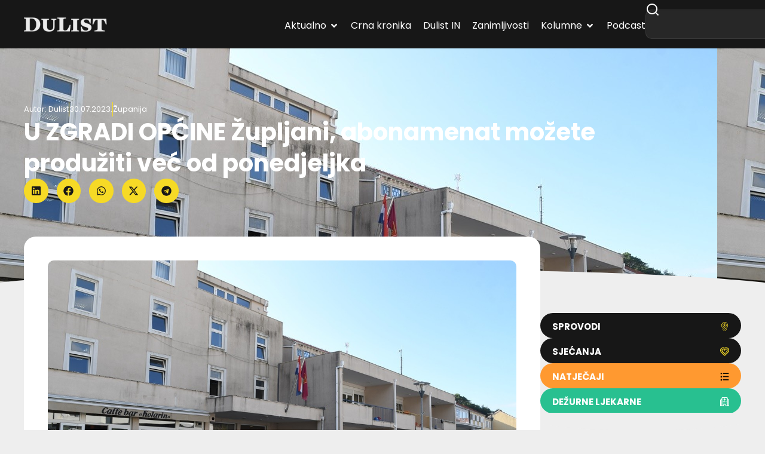

--- FILE ---
content_type: text/html; charset=utf-8
request_url: https://www.google.com/recaptcha/api2/aframe
body_size: 267
content:
<!DOCTYPE HTML><html><head><meta http-equiv="content-type" content="text/html; charset=UTF-8"></head><body><script nonce="DP351TFqHscr7KP-aT_yLA">/** Anti-fraud and anti-abuse applications only. See google.com/recaptcha */ try{var clients={'sodar':'https://pagead2.googlesyndication.com/pagead/sodar?'};window.addEventListener("message",function(a){try{if(a.source===window.parent){var b=JSON.parse(a.data);var c=clients[b['id']];if(c){var d=document.createElement('img');d.src=c+b['params']+'&rc='+(localStorage.getItem("rc::a")?sessionStorage.getItem("rc::b"):"");window.document.body.appendChild(d);sessionStorage.setItem("rc::e",parseInt(sessionStorage.getItem("rc::e")||0)+1);localStorage.setItem("rc::h",'1769029423508');}}}catch(b){}});window.parent.postMessage("_grecaptcha_ready", "*");}catch(b){}</script></body></html>

--- FILE ---
content_type: text/css
request_url: https://dulist.hr/wp-content/cache/wpfc-minified/d30fth4s/hdeuk.css
body_size: 5778
content:
.elementor-element, .elementor-lightbox {
--swiper-theme-color: #000;
--swiper-navigation-size: 44px;
--swiper-pagination-bullet-size: 6px;
--swiper-pagination-bullet-horizontal-gap: 6px;
}
.elementor-element .swiper .swiper-slide figure, .elementor-lightbox .swiper .swiper-slide figure {
line-height: 0;
}
.elementor-element .swiper .elementor-lightbox-content-source, .elementor-lightbox .swiper .elementor-lightbox-content-source {
display: none;
}
.elementor-element .swiper .elementor-swiper-button,
.elementor-element .swiper ~ .elementor-swiper-button, .elementor-lightbox .swiper .elementor-swiper-button,
.elementor-lightbox .swiper ~ .elementor-swiper-button {
position: absolute;
display: inline-flex;
z-index: 1;
cursor: pointer;
font-size: 25px;
color: rgba(238, 238, 238, 0.9);
top: 50%;
transform: translateY(-50%);
}
.elementor-element .swiper .elementor-swiper-button svg,
.elementor-element .swiper ~ .elementor-swiper-button svg, .elementor-lightbox .swiper .elementor-swiper-button svg,
.elementor-lightbox .swiper ~ .elementor-swiper-button svg {
fill: rgba(238, 238, 238, 0.9);
height: 1em;
width: 1em;
}
.elementor-element .swiper .elementor-swiper-button-prev,
.elementor-element .swiper ~ .elementor-swiper-button-prev, .elementor-lightbox .swiper .elementor-swiper-button-prev,
.elementor-lightbox .swiper ~ .elementor-swiper-button-prev {
left: 10px;
}
.elementor-element .swiper .elementor-swiper-button-next,
.elementor-element .swiper ~ .elementor-swiper-button-next, .elementor-lightbox .swiper .elementor-swiper-button-next,
.elementor-lightbox .swiper ~ .elementor-swiper-button-next {
right: 10px;
}
.elementor-element .swiper .elementor-swiper-button.swiper-button-disabled,
.elementor-element .swiper ~ .elementor-swiper-button.swiper-button-disabled, .elementor-lightbox .swiper .elementor-swiper-button.swiper-button-disabled,
.elementor-lightbox .swiper ~ .elementor-swiper-button.swiper-button-disabled {
opacity: 0.3;
}
.elementor-element .swiper .swiper-image-stretch .swiper-slide .swiper-slide-image, .elementor-lightbox .swiper .swiper-image-stretch .swiper-slide .swiper-slide-image {
width: 100%;
}
.elementor-element .swiper .swiper-pagination-fraction,
.elementor-element .swiper .swiper-pagination-custom,
.elementor-element .swiper .swiper-horizontal > .swiper-pagination-bullets,
.elementor-element .swiper .swiper-pagination-bullets.swiper-pagination-horizontal,
.elementor-element .swiper ~ .swiper-pagination-fraction,
.elementor-element .swiper ~ .swiper-pagination-custom,
.elementor-element .swiper ~ .swiper-pagination-bullets.swiper-pagination-horizontal, .elementor-lightbox .swiper .swiper-pagination-fraction,
.elementor-lightbox .swiper .swiper-pagination-custom,
.elementor-lightbox .swiper .swiper-horizontal > .swiper-pagination-bullets,
.elementor-lightbox .swiper .swiper-pagination-bullets.swiper-pagination-horizontal,
.elementor-lightbox .swiper ~ .swiper-pagination-fraction,
.elementor-lightbox .swiper ~ .swiper-pagination-custom,
.elementor-lightbox .swiper ~ .swiper-pagination-bullets.swiper-pagination-horizontal {
bottom: 5px;
}
.elementor-element .swiper.swiper-cube .elementor-swiper-button,
.elementor-element .swiper.swiper-cube ~ .elementor-swiper-button, .elementor-lightbox .swiper.swiper-cube .elementor-swiper-button,
.elementor-lightbox .swiper.swiper-cube ~ .elementor-swiper-button {
transform: translate3d(0, -50%, 1px);
}
.elementor-element :where(.swiper-horizontal) ~ .swiper-pagination-bullets, .elementor-lightbox :where(.swiper-horizontal) ~ .swiper-pagination-bullets {
bottom: 5px;
left: 0;
width: 100%;
}
.elementor-element :where(.swiper-horizontal) ~ .swiper-pagination-bullets .swiper-pagination-bullet, .elementor-lightbox :where(.swiper-horizontal) ~ .swiper-pagination-bullets .swiper-pagination-bullet {
margin: 0 var(--swiper-pagination-bullet-horizontal-gap, 4px);
}
.elementor-element :where(.swiper-horizontal) ~ .swiper-pagination-progressbar, .elementor-lightbox :where(.swiper-horizontal) ~ .swiper-pagination-progressbar {
width: 100%;
height: 4px;
left: 0;
top: 0;
}
.elementor-element.elementor-pagination-position-outside .swiper, .elementor-lightbox.elementor-pagination-position-outside .swiper {
padding-bottom: 30px;
}
.elementor-element.elementor-pagination-position-outside .swiper .elementor-swiper-button,
.elementor-element.elementor-pagination-position-outside .swiper ~ .elementor-swiper-button, .elementor-lightbox.elementor-pagination-position-outside .swiper .elementor-swiper-button,
.elementor-lightbox.elementor-pagination-position-outside .swiper ~ .elementor-swiper-button {
top: calc(50% - 30px / 2);
}
.elementor-element .elementor-swiper, .elementor-lightbox .elementor-swiper {
position: relative;
}
.elementor-element .elementor-main-swiper, .elementor-lightbox .elementor-main-swiper {
position: static;
}
.elementor-element.elementor-arrows-position-outside .swiper, .elementor-lightbox.elementor-arrows-position-outside .swiper {
width: calc(100% - 60px);
}
.elementor-element.elementor-arrows-position-outside .swiper .elementor-swiper-button-prev,
.elementor-element.elementor-arrows-position-outside .swiper ~ .elementor-swiper-button-prev, .elementor-lightbox.elementor-arrows-position-outside .swiper .elementor-swiper-button-prev,
.elementor-lightbox.elementor-arrows-position-outside .swiper ~ .elementor-swiper-button-prev {
left: 0;
}
.elementor-element.elementor-arrows-position-outside .swiper .elementor-swiper-button-next,
.elementor-element.elementor-arrows-position-outside .swiper ~ .elementor-swiper-button-next, .elementor-lightbox.elementor-arrows-position-outside .swiper .elementor-swiper-button-next,
.elementor-lightbox.elementor-arrows-position-outside .swiper ~ .elementor-swiper-button-next {
right: 0;
}

--- FILE ---
content_type: text/css
request_url: https://dulist.hr/wp-content/cache/wpfc-minified/e2zv25a4/hdeuk.css
body_size: 8575
content:
[id^=sb_youtube_].sb_youtube .sby_video_thumbnail .sby_duration_counter{background:#000;border-radius:4px;bottom:5px;color:#fff;font-size:12px;font-weight:600;height:auto;line-height:1;padding:3px 4px;position:absolute;right:5px;width:auto}.sb_youtube[data-card-boxshadow="1"] .sby_items_wrap .sby_item .sby_inner_item,.sb_youtube[data-card-boxshadow=true] .sby_items_wrap .sby_item .sby_inner_item{box-shadow:0 4px 5px 0 rgba(0,0,0,.05),0 1px 2px 0 rgba(0,0,0,.05)}[id^=sb_youtube_].sb_youtube.sby_palette_dark .sby-video-info,[id^=sb_youtube_].sb_youtube.sby_palette_dark .sby-video-info a{color:#fff}[id^=sb_youtube_].sb_youtube.sby_palette_dark .sby-channel-info-bar{background:rgba(196,213,255,.15)}[id^=sb_youtube_].sb_youtube.sby_palette_dark .sby-channel-info-bar .sby-channel-name{color:#fff}[id^=sb_youtube_].sb_youtube.sby_palette_dark .sby-channel-info-bar .sby-channel-subscriber-count{color:#ced0d9}[id^=sb_youtube_].sb_youtube.sby_palette_dark .sby-video-header-info .sby-video-header-meta,[id^=sb_youtube_].sb_youtube.sby_palette_dark .sby-video-header-info h5{color:#e6e6eb}[id^=sb_youtube_].sb_youtube.sby_palette_dark .sby-video-header-meta span:last-child:after{background-color:#e6e6eb}:root{--sby-color-1:#141b38;--sby-color-2:#696d80;--sby-color-3:#434960;--sby-color-4:#f3f4f5;--sby-color-5:#9295a6;--sby-color-6:#e6e6eb;--sby-color-7:#fff;--sby-color-8:#ced0d9;--sby-color-9:#f9f9fa}.sby-lb-dark-scheme,.sby_palette_dark{--sby-color-1:#fff;--sby-color-2:#e6e6eb;--sby-color-3:#e6e6eb;--sby-color-4:#434960;--sby-color-5:#9295a6;--sby-color-6:#434960;--sby-color-7:#1f2228;--sby-color-8:#696d80;--sby-color-9:hsla(0,0%,100%,.02)}.sby-lb-subscribe-btn{background-color:#ed4944;color:#fff}.sby_lb-dataContainer{color:var(--sby-color-1);line-height:normal;margin:0 auto;.sby_lb-description{display:-webkit-box;max-height:none;overflow:hidden;-webkit-box-orient:vertical;-webkit-line-clamp:4;&.sby-read-more-target-active{-webkit-line-clamp:unset}}.sby_lb-caption{background-color:var(--sby-color-7);border-bottom-left-radius:4px;border-bottom-right-radius:4px;color:var(--sby-color-1);padding:20px 24px;position:relative;.sby_lb-caption-inner{padding-right:195px;&.sby_lb-no-channel-info{padding-right:0}@media (max-width:991px){padding-right:0}}}.sby_lb-video-heading{border-bottom:1px solid var(--sby-color-6);font-size:13px;font-weight:400;line-height:20.8px;margin-bottom:20px;padding-bottom:13px;position:relative;h3{color:var(--sby-color-1);font-size:20px;font-weight:600;line-height:32px;margin:0;padding-bottom:4px}.sby_lb-video-info{font-size:13px;font-weight:400;line-height:20.8px;.sby_lb-spacer{padding-left:5px;padding-right:5px}}@media (max-width:991px){margin-bottom:16px}}.sby-lb-channel-header{margin-left:auto;margin-right:0;max-width:147px;position:absolute;right:24px;top:20px;.sby_lightbox_username{text-decoration:none;img,svg{border-radius:100%;height:32px;-o-object-fit:cover;object-fit:cover;position:absolute;width:32px}@media (max-width:991px){padding-right:5px}@media (max-width:478px){padding-bottom:16px}}.sby-lb-channel-name-with-subs{font-size:12px;line-height:14.32px;margin:0;max-width:147px;padding-left:44px;width:auto;span{display:block;overflow:hidden;text-overflow:ellipsis;white-space:nowrap;&:first-child{color:var(--sby-color-1);font-weight:600;padding-bottom:4px}&:nth-child(2){color:var(--sby-color-2)}}@media (max-width:478px){max-width:auto}}.sby-lb-subscribe-btn{border-radius:4px;box-shadow:0 1px 1px 0 #00000014;box-shadow:0 2px 5px 0 #3c42571f;box-shadow:inset 0 -1px 1px 0 #0000001f;box-sizing:border-box;display:block;font-size:14px;font-weight:600;line-height:22.4px;margin-top:24px;max-width:118px;padding:8px 12px;position:relative;text-align:left;text-decoration:none;width:100%;svg{height:16px;left:12px;margin-right:6px;position:absolute;top:50%;transform:translateY(-50%);width:16px}p{font-size:14px;margin:0;padding-left:22px}@media (max-width:991px){margin-left:24px;margin-top:0}@media (max-width:478px){margin-bottom:16px;margin-left:0;padding-bottom:5px;padding-top:5px}}@media (max-width:991px){align-items:center;border-bottom-color:var(--sby-color-6);border-bottom-style:solid;border-bottom-width:1px;display:flex;flex-wrap:wrap;margin-bottom:25px;margin-left:0;max-width:100%;padding-bottom:16px;position:unset}@media (max-width:478px){justify-content:space-between;margin-bottom:16px;padding-bottom:0}}.sby_lb-video-description-wrap{.sby_lb-description{font-size:13px;a{color:var(--sby-color-1)}}.sby_lb-more-info-btn{background-color:var(--sby-color-4);border:0;border-radius:8px;color:var(--sby-color-1);cursor:pointer;font-size:13px;font-weight:600;line-height:20.8px;margin-top:15px;padding:4px 12px;width:100%;svg{margin-left:12px}&.sby-read-more-trigger-active svg{transform:rotate(180deg)}}}}.sby-comments-wrap{color:var(--sby-color-1);line-height:normal;text-align:left;h4.sby-comments-sub-heading{color:var(--sby-color-1);font-size:16px;font-weight:600;line-height:25.6px;margin-bottom:12px;margin-top:15px}.sby-comments,.sby-comments .sby_lb-reply-comments,.sby-reply-comments{list-style:none;margin:0;padding:0}.sby-no-comments{background-color:var(--sby-color-9);border-radius:5px;padding:78px 10px 63px;text-align:center;svg{margin-bottom:27px}p,svg{color:var(--sby-color-2)}p{font-size:13px;font-size:400;line-height:20.8px;margin:0}a{color:var(--sby-color-2)}}.sby-comments{.sby-comment,.sby-comment .sby-reply-comment{padding:0 16px 30px 40px;position:relative}.sby-comment{font-size:13px;font-weight:400;line-height:20.8px;text-decoration:none;.sby-comment-profile-pic{img,svg{border-radius:100%;left:0;position:absolute;top:0;width:30px}}.sby-comment-heading{display:flex;flex-wrap:wrap;.sby-comment-user-name{color:var(--sby-color-1);font-weight:600;padding-right:9px;text-decoration:none}}p{margin:0}.sby-read-more-trigger{cursor:pointer;display:inline;button{background-color:transparent;border:0;border-bottom:1px solid var(--sby-color-3);color:var(--sby-color-3);cursor:pointer;font-size:13px;line-height:20.8px;margin-top:5px;padding:0}}.sby-read-more-target{display:-webkit-box;max-height:none;overflow:hidden;-webkit-box-orient:vertical;-webkit-line-clamp:4}.sby-read-more-target.sby-read-more-target-active{-webkit-line-clamp:unset}.sby-read-less-text{display:none}.sby-read-more-trigger-active{.sby-read-more-text{display:none}.sby-read-less-text{display:block}}.sby-comment-bottom{align-items:center;display:flex;flex-wrap:wrap;padding-top:15px;.sby-comment-likes{align-items:center;color:var(--sby-color-1);display:flex;flex-wrap:wrap;padding-right:23px;svg{color:var(--sby-color-5);margin-right:4px}}.sby-replies{align-items:center;background-color:transparent;border:0;border-bottom:1px solid var(--sby-color-8);color:var(--sby-color-1);cursor:pointer;display:flex;flex-wrap:wrap;line-height:20.8px;padding:0;svg{color:var(--sby-color-1);margin-left:8px}&.sby-active-trigger{svg{transform:rotate(180deg)}}}}}.sby-reply-comments{padding-top:35px;.sby-reply-comment:last-child{padding-bottom:0}}}.sby-view-all-button{background-color:var(--sby-color-4);border-radius:8px;color:var(--sby-color-1);cursor:pointer;display:block;font-size:13px;font-weight:600;line-height:20.8px;padding:4px 12px;text-align:center;text-decoration:none;width:auto}}.sb_youtube[id^=sb_youtube_]{.sby-comment-container{.sby-comments-trigger{align-items:center;background-color:var(--sby-color-4);border:0;border-radius:8px;color:var(--sby-color-1);cursor:pointer;display:flex;flex-wrap:wrap;font-size:14px;font-weight:600;line-height:22.4px;padding:8px 12px;svg{margin-right:9px}p{margin:0;width:auto}&:focus{outline:none}}}&.sby_layout_gallery,&.sby_layout_list{.sby-view-all-button{margin-left:3px;margin-right:3px}}&.sby_layout_gallery{.sby_player_outer_wrap{.sby-comments-enabled{.sby-video-info-header{@media (min-width:992px){padding-right:200px}}.sby-comments-trigger{@media (min-width:992px){position:absolute;right:0;top:0}@media (max-width:991px){justify-content:center;margin-top:16px;width:100%}}}}}&.sby_layout_list{.sby-comments-trigger{justify-content:center;width:100%}.sby-comments-enabled{position:relative;.sby-video-info:has(*){min-height:32px;text-align:left;.sby_item_caption_wrap{text-align:left}@media (min-width:992px){padding-right:200px}}}.sby-video-info:has(*)+.sby-comment-container{.sby-comments-trigger{width:auto;@media (min-width:992px){position:absolute;right:0;top:0}@media (max-width:991px){justify-content:center;margin-top:16px;width:100%}}}}.sby-comments-active{&.sby-comments-wrap{border-top:1px solid var(--sby-color-6);margin-top:16px}}}

--- FILE ---
content_type: text/javascript
request_url: https://dulist.hr/wp-content/cache/wpfc-minified/e34e9akk/hdeuk.js
body_size: 182134
content:
(self["webpackChunkelementorFrontend"]=self["webpackChunkelementorFrontend"]||[]).push([["frontend-modules"],{
"../app/assets/js/event-track/apps-event-tracking.js":
((__unused_webpack_module, exports, __webpack_require__)=> {
"use strict";
var _interopRequireDefault=__webpack_require__( "../node_modules/@babel/runtime/helpers/interopRequireDefault.js");
Object.defineProperty(exports, "__esModule", ({
value: true
}));
exports.appsEventTrackingDispatch=exports.AppsEventTracking=void 0;
var _eventsConfig=_interopRequireDefault(__webpack_require__( "../core/common/modules/events-manager/assets/js/events-config.js"));
const EVENTS_MAP={
PAGE_VIEWS_WEBSITE_TEMPLATES: 'page_views_website_templates',
KITS_CLOUD_UPGRADE_CLICKED: 'kits_cloud_upgrade_clicked',
EXPORT_KIT_CUSTOMIZATION: 'export_kit_customization',
IMPORT_KIT_CUSTOMIZATION: 'import_kit_customization',
KIT_IMPORT_STATUS: 'kit_import_status',
KIT_CLOUD_LIBRARY_APPLY: 'kit_cloud_library_apply',
KIT_CLOUD_LIBRARY_DELETE: 'kit_cloud_library_delete',
IMPORT_EXPORT_ADMIN_ACTION: 'ie_admin_action',
KIT_IMPORT_UPLOAD_FILE: 'kit_import_upload_file'
};
const appsEventTrackingDispatch=(command, eventParams)=> {
const objectCreator=(array, obj)=> {
for (const key of array){
if(eventParams.hasOwnProperty(key)&&eventParams[key]!==null){
obj[key]=eventParams[key];
}}
return obj;
};
const dataKeys=[];
const detailsKeys=['layout', 'site_part', 'error', 'document_name', 'document_type', 'view_type_clicked', 'tag', 'sort_direction', 'sort_type', 'action', 'grid_location', 'kit_name', 'page_source', 'element_position', 'element', 'event_type', 'modal_type', 'method', 'status', 'step', 'item', 'category', 'element_location', 'search_term', 'section', 'site_area'];
const data={};
const details={};
const init=()=> {
objectCreator(detailsKeys, details);
objectCreator(dataKeys, data);
const commandSplit=command.split('/');
data.placement=commandSplit[0];
data.event=commandSplit[1];
if(Object.keys(details).length){
data.details=details;
}};
init();
$e.run(command, data);
};
exports.appsEventTrackingDispatch=appsEventTrackingDispatch;
class AppsEventTracking {
static dispatchEvent(eventName, payload){
return elementorCommon.eventsManager.dispatchEvent(eventName, payload);
}
static sendPageViewsWebsiteTemplates(page){
return this.dispatchEvent(EVENTS_MAP.PAGE_VIEWS_WEBSITE_TEMPLATES, {
trigger: _eventsConfig.default.triggers.pageLoaded,
page_loaded: page,
secondary_location: page
});
}
static sendKitsCloudUpgradeClicked(upgradeLocation){
return this.dispatchEvent(EVENTS_MAP.KITS_CLOUD_UPGRADE_CLICKED, {
trigger: _eventsConfig.default.triggers.click,
secondary_location: upgradeLocation,
upgrade_location: upgradeLocation
});
}
static sendExportKitCustomization(payload){
return this.dispatchEvent(EVENTS_MAP.EXPORT_KIT_CUSTOMIZATION, {
trigger: _eventsConfig.default.triggers.click,
...payload
});
}
static sendImportKitCustomization(payload){
return this.dispatchEvent(EVENTS_MAP.IMPORT_KIT_CUSTOMIZATION, {
trigger: _eventsConfig.default.triggers.click,
...payload
});
}
static sendKitImportStatus(error=null){
const isError = !!error;
return this.dispatchEvent(EVENTS_MAP.KIT_IMPORT_STATUS, {
kit_import_status: !isError,
...(isError&&{
kit_import_error: error.message
})
});
}
static sendKitCloudLibraryApply(kitId, kitApplyUrl){
return this.dispatchEvent(EVENTS_MAP.KIT_CLOUD_LIBRARY_APPLY, {
trigger: _eventsConfig.default.triggers.click,
kit_cloud_id: kitId,
...(kitApplyUrl&&{
kit_apply_url: kitApplyUrl
})
});
}
static sendKitCloudLibraryDelete(){
return this.dispatchEvent(EVENTS_MAP.KIT_CLOUD_LIBRARY_DELETE, {
trigger: _eventsConfig.default.triggers.click
});
}
static sendImportExportAdminAction(actionType){
return this.dispatchEvent(EVENTS_MAP.IMPORT_EXPORT_ADMIN_ACTION, {
trigger: _eventsConfig.default.triggers.click,
action_type: actionType
});
}
static sendKitImportUploadFile(status){
return this.dispatchEvent(EVENTS_MAP.KIT_IMPORT_UPLOAD_FILE, {
kit_import_upload_file_status: status
});
}}
exports.AppsEventTracking=AppsEventTracking;
}),
"../app/assets/js/event-track/dashboard/action-controls.js":
((__unused_webpack_module, exports, __webpack_require__)=> {
"use strict";
var _interopRequireDefault=__webpack_require__( "../node_modules/@babel/runtime/helpers/interopRequireDefault.js");
Object.defineProperty(exports, "__esModule", ({
value: true
}));
exports["default"]=void 0;
__webpack_require__( "../node_modules/core-js/modules/esnext.iterator.constructor.js");
__webpack_require__( "../node_modules/core-js/modules/esnext.iterator.for-each.js");
var _wpDashboardTracking=_interopRequireWildcard(__webpack_require__( "../app/assets/js/event-track/wp-dashboard-tracking.js"));
var _utils=__webpack_require__( "../app/assets/js/event-track/dashboard/utils.js");
var _baseTracking=_interopRequireDefault(__webpack_require__( "../app/assets/js/event-track/dashboard/base-tracking.js"));
function _interopRequireWildcard(e, t){ if("function"==typeof WeakMap) var r=new WeakMap(), n=new WeakMap(); return (_interopRequireWildcard=function (e, t){ if(!t&&e && e.__esModule) return e; var o, i, f={ __proto__: null, default: e }; if(null===e||"object"!=typeof e&&"function"!=typeof e) return f; if(o=t ? n:r){ if(o.has(e)) return o.get(e); o.set(e, f); } for (const t in e) "default"!==t&&{}.hasOwnProperty.call(e, t)&&((i=(o=Object.defineProperty)&&Object.getOwnPropertyDescriptor(e, t))&&(i.get||i.set) ? o(f, t, i):f[t]=e[t]); return f; })(e, t); }
const EXCLUDED_SELECTORS={
ADMIN_MENU: '#adminmenu',
TOP_BAR: '.e-admin-top-bar',
TOP_BAR_EDITOR_ONE: '#editor-one-top-bar',
WP_ADMIN_BAR: '#wpadminbar',
SUBMENU: '.wp-submenu',
PROMO_PAGE: '.e-feature-promotion',
PROMO_BLANK_STATE: '.elementor-blank_state',
APP: '.e-app',
SIDEBAR_NAVIGATION: '#editor-one-sidebar-navigation',
FLYOUT_MENU: '.elementor-submenu-flyout'
};
class ActionControlTracking extends _baseTracking.default {
static init(){
if(!_utils.DashboardUtils.isElementorPage()){
return;
}
this.attachDelegatedHandlers();
this.addTrackingAttributesToFilterButtons();
this.initializeLinkDataIds();
}
static initializeLinkDataIds(){
const initializeLinks=()=> {
const links=document.querySelectorAll('a[href]');
links.forEach(link=> {
if(this.isExcludedElement(link)||this.isNavigationLink(link)||link.hasAttribute('data-id')){
return;
}
const href=link.getAttribute('href');
if(!href){
return;
}
const cleanedHref=this.removeNonceFromUrl(href);
if(cleanedHref){
link.setAttribute('data-id', cleanedHref);
}});
};
if('loading'===document.readyState){
document.addEventListener('DOMContentLoaded', initializeLinks);
}else{
initializeLinks();
}}
static addTrackingAttributesToFilterButtons(){
const body=document.body;
if(!body){
return;
}
let screenPrefix='';
switch (true){
case body.classList.contains('post-type-elementor_library'):
screenPrefix='elementor_library-library';
break;
case body.classList.contains('post-type-e-floating-buttons'):
screenPrefix='e-floating-buttons';
break;
default:
return;
}
const addDataIdToListTableButtons=()=> {
const buttonConfigs=[{
id: 'post-query-submit',
suffix: 'filter'
}, {
id: 'search-submit',
suffix: 'search'
}, {
id: 'doaction',
suffix: 'apply'
}, {
id: 'doaction2',
suffix: 'apply-bottom'
}];
buttonConfigs.forEach(config=> {
const button=document.getElementById(config.id);
if(!button||button.hasAttribute('data-id')){
return;
}
button.setAttribute('data-id', `${screenPrefix}-button-${config.suffix}`);
});
};
if('loading'===document.readyState){
document.addEventListener('DOMContentLoaded', addDataIdToListTableButtons);
}else{
addDataIdToListTableButtons();
}}
static isExcludedElement(element){
for (const selector of Object.values(EXCLUDED_SELECTORS)){
if(element.closest(selector)){
return true;
}}
if(element.classList.contains('go-pro')){
return true;
}
return false;
}
static attachDelegatedHandlers(){
const FILTER_BUTTON_IDS=['search-submit', 'post-query-submit'];
this.addEventListenerTracked(document, 'click', event=> {
const base=event.target&&1===event.target.nodeType ? event.target:event.target?.parentElement;
if(!base){
return;
}
const toggle=base.closest('.elementor-role-toggle');
if(toggle&&!this.isExcludedElement(toggle)){
this.trackControl(toggle, _wpDashboardTracking.CONTROL_TYPES.TOGGLE);
return;
}
const button=base.closest('button, input[type="submit"], input[type="button"], .button, .e-btn');
if(button&&!this.isExcludedElement(button)){
if(FILTER_BUTTON_IDS.includes(button.id)){
this.trackControl(button, _wpDashboardTracking.CONTROL_TYPES.FILTER);
return;
}
this.trackControl(button, _wpDashboardTracking.CONTROL_TYPES.BUTTON);
return;
}
const link=base.closest('a');
if(link&&!this.isExcludedElement(link)&&!this.isNavigationLink(link)){
this.trackControl(link, _wpDashboardTracking.CONTROL_TYPES.LINK);
}}, {
capture: false
});
this.addEventListenerTracked(document, 'change', event=> {
const base=event.target&&1===event.target.nodeType ? event.target:event.target?.parentElement;
if(!base){
return;
}
let toggle=null;
if(_wpDashboardTracking.default.isEditorOneActive()){
toggle=base.closest('.MuiSwitch-switchBase');
}else{
toggle=base.closest('.components-toggle-control');
}
if(toggle&&!this.isExcludedElement(toggle)){
this.trackControl(toggle, _wpDashboardTracking.CONTROL_TYPES.TOGGLE);
return;
}
const checkbox=base.closest('input[type="checkbox"]');
if(checkbox&&!this.isExcludedElement(checkbox)){
this.trackControl(checkbox, _wpDashboardTracking.CONTROL_TYPES.CHECKBOX);
return;
}
const radio=base.closest('input[type="radio"]');
if(radio&&!this.isExcludedElement(radio)){
this.trackControl(radio, _wpDashboardTracking.CONTROL_TYPES.RADIO);
return;
}
const select=base.closest('select');
if(select&&!this.isExcludedElement(select)){
this.trackControl(select, _wpDashboardTracking.CONTROL_TYPES.SELECT);
}});
}
static isNavigationLink(link){
const href=link.getAttribute('href');
if(!href){
return false;
}
if(href.startsWith('#')&&href.includes('tab')){
return true;
}
if(link.classList.contains('nav-tab')){
return true;
}
const isInNavigation=link.closest('.wp-submenu, #adminmenu, .e-admin-top-bar, #wpadminbar');
return !!isInNavigation;
}
static trackControl(element, controlType){
const controlIdentifier=this.extractControlIdentifier(element, controlType);
if(!controlIdentifier){
return;
}
_wpDashboardTracking.default.trackActionControl(controlIdentifier, controlType);
}
static extractControlIdentifier(element, controlType){
if(_wpDashboardTracking.CONTROL_TYPES.RADIO===controlType){
const name=element.getAttribute('name');
const value=element.value||element.getAttribute('value');
if(name&&value){
return `${name}-${value}`;
}
if(name){
return name;
}}
if(_wpDashboardTracking.CONTROL_TYPES.SELECT===controlType){
const name=element.getAttribute('name');
if(name){
return name;
}}
if(_wpDashboardTracking.CONTROL_TYPES.CHECKBOX===controlType){
const name=element.getAttribute('name');
if(name){
const checkboxesWithSameName=document.querySelectorAll(`input[type="checkbox"][name="${CSS.escape(name)}"]`);
if(checkboxesWithSameName.length > 1){
const value=element.value||element.getAttribute('value');
if(value){
return `${name}-${value}`;
}}
return name;
}}
if(_wpDashboardTracking.CONTROL_TYPES.LINK===controlType){
const dataId=element.getAttribute('data-id');
if(dataId){
return dataId;
}
const href=element.getAttribute('href');
if(href){
return this.removeNonceFromUrl(href);
}}
if(_wpDashboardTracking.CONTROL_TYPES.BUTTON===controlType||_wpDashboardTracking.CONTROL_TYPES.TOGGLE===controlType||_wpDashboardTracking.CONTROL_TYPES.FILTER===controlType){
const dataId=element.getAttribute('data-id');
if(dataId){
return dataId;
}
const classIdMatch=this.extractClassId(element);
if(classIdMatch){
return classIdMatch;
}}
return '';
}
static extractClassId(element){
const classes=element.className;
if(!classes||'string'!==typeof classes){
return '';
}
const classList=classes.split(' ');
for (const cls of classList){
if(cls.startsWith('e-id-')){
return cls.substring(5);
}}
return '';
}
static removeNonceFromUrl(url){
try {
const urlObj=new URL(url, window.location.origin);
urlObj.searchParams.delete('_wpnonce');
const postParam=urlObj.searchParams.get('post');
if(postParam!==null&&/^[0-9]+$/.test(postParam)){
urlObj.searchParams.delete('post');
}
return urlObj.pathname + urlObj.search + urlObj.hash;
} catch (e){
return url;
}}
}
var _default=exports["default"]=ActionControlTracking;
}),
"../app/assets/js/event-track/dashboard/base-tracking.js":
((__unused_webpack_module, exports, __webpack_require__)=> {
"use strict";
Object.defineProperty(exports, "__esModule", ({
value: true
}));
exports["default"]=void 0;
__webpack_require__( "../node_modules/core-js/modules/es.array.push.js");
__webpack_require__( "../node_modules/core-js/modules/esnext.iterator.constructor.js");
__webpack_require__( "../node_modules/core-js/modules/esnext.iterator.for-each.js");
class BaseTracking {
static ensureOwnArrays(){
if(!Object.prototype.hasOwnProperty.call(this, 'observers')){
this.observers=[];
}
if(!Object.prototype.hasOwnProperty.call(this, 'eventListeners')){
this.eventListeners=[];
}}
static destroy(){
this.ensureOwnArrays();
this.observers.forEach(observer=> observer.disconnect());
this.observers=[];
this.eventListeners.forEach(({
target,
type,
handler,
options
})=> {
target.removeEventListener(type, handler, options);
});
this.eventListeners=[];
}
static addObserver(target, options, callback){
this.ensureOwnArrays();
const observer=new MutationObserver(callback);
observer.observe(target, options);
this.observers.push(observer);
return observer;
}
static addEventListenerTracked(target, type, handler, options={}){
this.ensureOwnArrays();
target.addEventListener(type, handler, options);
this.eventListeners.push({
target,
type,
handler,
options
});
}}
var _default=exports["default"]=BaseTracking;
}),
"../app/assets/js/event-track/dashboard/menu-promotion.js":
((__unused_webpack_module, exports, __webpack_require__)=> {
"use strict";
var _interopRequireDefault=__webpack_require__( "../node_modules/@babel/runtime/helpers/interopRequireDefault.js");
Object.defineProperty(exports, "__esModule", ({
value: true
}));
exports["default"]=void 0;
var _wpDashboardTracking=_interopRequireDefault(__webpack_require__( "../app/assets/js/event-track/wp-dashboard-tracking.js"));
var _baseTracking=_interopRequireDefault(__webpack_require__( "../app/assets/js/event-track/dashboard/base-tracking.js"));
const PROMO_MENU_ITEMS={
go_elementor_pro: 'Upgrade'
};
class MenuPromotionTracking extends _baseTracking.default {
static init(){
this.attachDelegatedTracking();
}
static attachDelegatedTracking(){
this.addEventListenerTracked(document, 'click', event=> {
const target=event.target;
if(!target){
return;
}
const link=target.closest('a');
if(!link){
return;
}
const href=link.getAttribute('href');
if(!href){
return;
}
const menuItemKey=this.extractPromoMenuKey(href);
if(!menuItemKey){
return;
}
this.handleMenuPromoClick(link, menuItemKey);
}, {
capture: true
});
}
static extractPromoMenuKey(href){
for (const menuItemKey of Object.keys(PROMO_MENU_ITEMS)){
if(href.includes(`page=${menuItemKey}`)){
return menuItemKey;
}}
return null;
}
static handleMenuPromoClick(menuItem, menuItemKey){
const destination=menuItem.getAttribute('href');
const promoName=PROMO_MENU_ITEMS[menuItemKey];
const path=menuItemKey.replace('elementor_', '').replace(/_/g, '/');
_wpDashboardTracking.default.trackPromoClicked(promoName, destination, path);
}}
var _default=exports["default"]=MenuPromotionTracking;
}),
"../app/assets/js/event-track/dashboard/navigation.js":
((__unused_webpack_module, exports, __webpack_require__)=> {
"use strict";
var _interopRequireDefault=__webpack_require__( "../node_modules/@babel/runtime/helpers/interopRequireDefault.js");
Object.defineProperty(exports, "__esModule", ({
value: true
}));
exports["default"]=void 0;
var _wpDashboardTracking=_interopRequireWildcard(__webpack_require__( "../app/assets/js/event-track/wp-dashboard-tracking.js"));
var _baseTracking=_interopRequireDefault(__webpack_require__( "../app/assets/js/event-track/dashboard/base-tracking.js"));
function _interopRequireWildcard(e, t){ if("function"==typeof WeakMap) var r=new WeakMap(), n=new WeakMap(); return (_interopRequireWildcard=function (e, t){ if(!t&&e && e.__esModule) return e; var o, i, f={ __proto__: null, default: e }; if(null===e||"object"!=typeof e&&"function"!=typeof e) return f; if(o=t ? n:r){ if(o.has(e)) return o.get(e); o.set(e, f); } for (const t in e) "default"!==t&&{}.hasOwnProperty.call(e, t)&&((i=(o=Object.defineProperty)&&Object.getOwnPropertyDescriptor(e, t))&&(i.get||i.set) ? o(f, t, i):f[t]=e[t]); return f; })(e, t); }
const ELEMENTOR_MENU_SELECTORS={
ELEMENTOR_TOP_LEVEL: 'li#toplevel_page_elementor',
TEMPLATES_TOP_LEVEL: 'li#menu-posts-elementor_library',
ELEMENTOR_HOME_TOP_LEVEL: 'li#toplevel_page_elementor-home',
ADMIN_MENU: '#adminmenu',
TOP_LEVEL_LINK: '.wp-menu-name',
SUBMENU_CONTAINER: '.wp-submenu',
SUBMENU_ITEM: '.wp-submenu li a',
SUBMENU_ITEM_TOP_LEVEL: '.wp-has-submenu',
SIDEBAR_NAVIGATION: '#editor-one-sidebar-navigation'
};
class NavigationTracking extends _baseTracking.default {
static init(){
if(_wpDashboardTracking.default.isEditorOneActive()){
this.attachSidebarNavigationTracking();
this.attachElementorHomeMenuTracking();
}else{
this.attachElementorMenuTracking();
this.attachTemplatesMenuTracking();
}}
static attachTemplatesMenuTracking(){
const templatesMenu=document.querySelector(ELEMENTOR_MENU_SELECTORS.TEMPLATES_TOP_LEVEL);
if(!templatesMenu){
return;
}
this.attachMenuTracking(templatesMenu, 'Templates');
}
static attachElementorHomeMenuTracking(){
const elementorHomeMenu=document.querySelector(ELEMENTOR_MENU_SELECTORS.ELEMENTOR_HOME_TOP_LEVEL);
if(!elementorHomeMenu){
return;
}
this.attachMenuTracking(elementorHomeMenu, 'Elementor');
}
static attachElementorMenuTracking(){
const elementorMenu=document.querySelector(ELEMENTOR_MENU_SELECTORS.ELEMENTOR_TOP_LEVEL);
if(!elementorMenu){
return;
}
this.attachMenuTracking(elementorMenu, 'Elementor');
}
static attachSidebarNavigationTracking(){
const sidebar=document.querySelector(ELEMENTOR_MENU_SELECTORS.SIDEBAR_NAVIGATION);
if(sidebar){
this.attachSidebarClickListener(sidebar);
}}
static attachSidebarClickListener(sidebar){
this.addEventListenerTracked(sidebar, 'click', event=> {
this.handleSidebarClick(event);
}, {
capture: true
});
}
static attachMenuTracking(menuElement, menuName){
this.addEventListenerTracked(menuElement, 'click', event=> {
this.handleMenuClick(event, menuName);
});
}
static handleMenuClick(event, menuName){
const link=event.target.closest('a');
if(!link){
return;
}
const isTopLevel=link.classList.contains('menu-top');
const itemId=this.extractItemId(link);
const area=this.determineNavArea(link);
_wpDashboardTracking.default.trackNavClicked(itemId, isTopLevel ? null:menuName, area);
}
static handleSidebarClick(event){
const clickedElement=event.target.closest('a, button, [role="button"]');
if(!clickedElement){
return;
}
const itemId=this.extractSidebarItemId(clickedElement);
_wpDashboardTracking.default.trackNavClicked(itemId, null, _wpDashboardTracking.NAV_AREAS.SIDEBAR_MENU);
}
static extractSidebarItemId(element){
const paragraph=element.querySelector('p');
if(paragraph){
return paragraph.textContent.trim();
}
const textContent=element.textContent.trim();
if(textContent){
return textContent;
}
return 'unknown';
}
static extractPageFromUrl(href){
const urlParams=new URLSearchParams(href.split('?')[1]||'');
const page=urlParams.get('page');
if(page){
return page;
}
const postType=urlParams.get('post_type');
if(postType){
return postType;
}
return 'unknown';
}
static extractItemId(link){
const textContent=link.textContent.trim();
if(textContent){
return textContent;
}
const href=link.getAttribute('href');
if(href){
return this.extractPageFromUrl(href);
}
const linkId=link.getAttribute('id');
if(linkId){
return linkId;
}
return 'unknown';
}
static determineNavArea(link){
const parentMenu=link.closest('li.menu-top');
if(parentMenu){
const isSubmenuItem=link.closest(ELEMENTOR_MENU_SELECTORS.SUBMENU_CONTAINER);
if(isSubmenuItem){
const submenuElement=link.closest(ELEMENTOR_MENU_SELECTORS.SUBMENU_ITEM_TOP_LEVEL);
if(submenuElement.classList.contains('wp-not-current-submenu')){
return _wpDashboardTracking.NAV_AREAS.HOVER_MENU;
}
return _wpDashboardTracking.NAV_AREAS.SUBMENU;
}
return _wpDashboardTracking.NAV_AREAS.LEFT_MENU;
}
return _wpDashboardTracking.NAV_AREAS.LEFT_MENU;
}}
var _default=exports["default"]=NavigationTracking;
}),
"../app/assets/js/event-track/dashboard/plugin-actions.js":
((__unused_webpack_module, exports, __webpack_require__)=> {
"use strict";
var _interopRequireDefault=__webpack_require__( "../node_modules/@babel/runtime/helpers/interopRequireDefault.js");
Object.defineProperty(exports, "__esModule", ({
value: true
}));
exports["default"]=void 0;
var _wpDashboardTracking=_interopRequireDefault(__webpack_require__( "../app/assets/js/event-track/wp-dashboard-tracking.js"));
var _baseTracking=_interopRequireDefault(__webpack_require__( "../app/assets/js/event-track/dashboard/base-tracking.js"));
const PLUGIN_TYPE={
ELEMENTOR: 'core',
ELEMENTOR_PRO: 'pro'
};
class PluginActions extends _baseTracking.default {
static selectedReason=null;
static init(){
this.attachCoreDeactivationTracking();
this.attachProDeactivationTracking();
this.attachProDeletionTracking();
}
static attachCoreDeactivationTracking(){
const dialogForm=document.querySelector('#elementor-deactivate-feedback-dialog-form');
if(!dialogForm){
return;
}
this.addEventListenerTracked(dialogForm, 'change', event=> {
const target=event.target;
if(target.classList.contains('elementor-deactivate-feedback-dialog-input')){
this.selectedReason=target.value;
}});
this.observeModalButtons();
}
static attachProDeactivationTracking(){
const pluginsTable=document.querySelector('.plugins');
if(!pluginsTable){
return;
}
this.addEventListenerTracked(pluginsTable, 'click', event=> {
const link=event.target.closest('a');
if(link&&'deactivate-elementor-pro'===link.id){
this.trackProDeactivation();
}}, {
capture: true
});
}
static observeModalButtons(){
const checkAndAttachDelegation=()=> {
const modal=document.querySelector('#elementor-deactivate-feedback-modal');
if(!modal){
return false;
}
this.addEventListenerTracked(modal, 'click', event=> {
const submitButton=event.target.closest('.dialog-submit');
const skipButton=event.target.closest('.dialog-skip');
if(submitButton){
this.trackCoreDeactivation('submit&deactivate');
}else if(skipButton){
this.trackCoreDeactivation('skip&deactivate');
}}, {
capture: true
});
return true;
};
if(checkAndAttachDelegation()){
return;
}
this.addObserver(document.body, {
childList: true,
subtree: true
}, (mutations, observer)=> {
if(checkAndAttachDelegation()){
observer.disconnect();
}});
}
static getUserInput(){
const reasonsWithInput=['found_a_better_plugin', 'other'];
if(!this.selectedReason||!reasonsWithInput.includes(this.selectedReason)){
return null;
}
const inputField=document.querySelector(`input[name="reason_${this.selectedReason}"]`);
if(inputField&&inputField.value){
return inputField.value;
}
return null;
}
static trackCoreDeactivation(action){
const properties={
deactivate_form_submit: action,
deactivate_plugin_type: PLUGIN_TYPE.ELEMENTOR
};
if(this.selectedReason){
properties.deactivate_feedback_reason=this.selectedReason;
}
const userInput=this.getUserInput();
if(userInput){
properties.deactivate_feedback_reason +=`/${userInput}`;
}
_wpDashboardTracking.default.dispatchEvent('wpdash_deactivate_plugin', properties, {
send_immediately: true
});
}
static trackProDeactivation(){
this.trackProAction('deactivate');
}
static attachProDeletionTracking(){
if('undefined'===typeof jQuery){
return;
}
jQuery(document).on('wp-plugin-deleting', (event, args)=> {
if('elementor-pro'===args?.slug){
this.trackProAction('delete');
}});
}
static destroy(){
if('undefined'!==typeof jQuery){
jQuery(document).off('wp-plugin-deleting');
}
_baseTracking.default.destroy.call(this);
}
static trackProAction(action){
const eventMap={
deactivate: {
eventName: 'wpdash_deactivate_plugin',
propertyKey: 'deactivate_plugin_type'
},
delete: {
eventName: 'wpdash_delete_plugin',
propertyKey: 'plugin_delete'
}};
const config=eventMap[action];
if(!config){
return;
}
const properties={
[config.propertyKey]: PLUGIN_TYPE.ELEMENTOR_PRO
};
_wpDashboardTracking.default.dispatchEvent(config.eventName, properties, {
send_immediately: true
});
}}
var _default=exports["default"]=PluginActions;
}),
"../app/assets/js/event-track/dashboard/promotion.js":
((__unused_webpack_module, exports, __webpack_require__)=> {
"use strict";
var _interopRequireDefault=__webpack_require__( "../node_modules/@babel/runtime/helpers/interopRequireDefault.js");
Object.defineProperty(exports, "__esModule", ({
value: true
}));
exports["default"]=void 0;
var _wpDashboardTracking=_interopRequireDefault(__webpack_require__( "../app/assets/js/event-track/wp-dashboard-tracking.js"));
var _baseTracking=_interopRequireDefault(__webpack_require__( "../app/assets/js/event-track/dashboard/base-tracking.js"));
const PROMO_SELECTORS={
PROMO_PAGE: '.e-feature-promotion, .elementor-settings-form-page, #elementor-element-manager-wrap',
PROMO_BLANK_STATE: '.elementor-blank_state',
CTA_BUTTON: '.go-pro',
TITLE: 'h3'
};
class PromotionTracking extends _baseTracking.default {
static init(){
this.attachDelegatedTracking();
}
static attachDelegatedTracking(){
this.addEventListenerTracked(document, 'click', event=> {
const target=event.target;
if(!target){
return;
}
const button=target.closest(`a${PROMO_SELECTORS.CTA_BUTTON}`);
if(!button){
return;
}
const promoPage=button.closest(`${PROMO_SELECTORS.PROMO_PAGE}, ${PROMO_SELECTORS.PROMO_BLANK_STATE}`);
if(!promoPage){
return;
}
this.handlePromoClick(button, promoPage);
}, {
capture: true
});
}
static handlePromoClick(button, promoPage){
const promoTitle=this.extractPromoTitle(promoPage, button);
const destination=button.getAttribute('href');
const path=this.extractPromoPath();
_wpDashboardTracking.default.trackPromoClicked(promoTitle, destination, path);
}
static extractPromoTitle(promoPage, button){
const titleElement=promoPage.querySelector(PROMO_SELECTORS.TITLE);
return titleElement ? titleElement.textContent.trim():button.textContent.trim();
}
static extractPromoPath(){
const urlParams=new URLSearchParams(window.location.search);
const page=urlParams.get('page');
if(!page){
return 'elementor';
}
return page.replace('elementor_', '').replace(/_/g, '/');
}}
var _default=exports["default"]=PromotionTracking;
}),
"../app/assets/js/event-track/dashboard/screen-view.js":
((__unused_webpack_module, exports, __webpack_require__)=> {
"use strict";
var _interopRequireDefault=__webpack_require__( "../node_modules/@babel/runtime/helpers/interopRequireDefault.js");
Object.defineProperty(exports, "__esModule", ({
value: true
}));
exports["default"]=void 0;
__webpack_require__( "../node_modules/core-js/modules/esnext.iterator.constructor.js");
__webpack_require__( "../node_modules/core-js/modules/esnext.iterator.filter.js");
__webpack_require__( "../node_modules/core-js/modules/esnext.iterator.for-each.js");
var _wpDashboardTracking=_interopRequireWildcard(__webpack_require__( "../app/assets/js/event-track/wp-dashboard-tracking.js"));
var _utils=__webpack_require__( "../app/assets/js/event-track/dashboard/utils.js");
var _baseTracking=_interopRequireDefault(__webpack_require__( "../app/assets/js/event-track/dashboard/base-tracking.js"));
function _interopRequireWildcard(e, t){ if("function"==typeof WeakMap) var r=new WeakMap(), n=new WeakMap(); return (_interopRequireWildcard=function (e, t){ if(!t&&e && e.__esModule) return e; var o, i, f={ __proto__: null, default: e }; if(null===e||"object"!=typeof e&&"function"!=typeof e) return f; if(o=t ? n:r){ if(o.has(e)) return o.get(e); o.set(e, f); } for (const t in e) "default"!==t&&{}.hasOwnProperty.call(e, t)&&((i=(o=Object.defineProperty)&&Object.getOwnPropertyDescriptor(e, t))&&(i.get||i.set) ? o(f, t, i):f[t]=e[t]); return f; })(e, t); }
const SCREEN_SELECTORS={
NAV_TAB_WRAPPER: '.nav-tab-wrapper',
NAV_TAB: '.nav-tab',
NAV_TAB_ACTIVE: '.nav-tab-active',
SETTINGS_FORM_PAGE: '.elementor-settings-form-page',
SETTINGS_FORM_PAGE_ACTIVE: '.elementor-settings-form-page.elementor-active',
FLOATING_ELEMENTS_MODAL: '#elementor-new-floating-elements-modal',
TEMPLATE_DIALOG_MODAL: '#elementor-new-template-dialog-content'
};
const TRACKED_MODALS=[SCREEN_SELECTORS.FLOATING_ELEMENTS_MODAL, SCREEN_SELECTORS.TEMPLATE_DIALOG_MODAL];
class ScreenViewTracking extends _baseTracking.default {
static trackedScreens=new Set();
static init(){
if(!_utils.DashboardUtils.isElementorPage()){
return;
}
this.attachTabChangeTracking();
}
static destroy(){
super.destroy();
this.trackedScreens.clear();
}
static getScreenData(){
const urlParams=new URLSearchParams(window.location.search);
const page=urlParams.get('page');
const postType=urlParams.get('post_type');
const hash=window.location.hash;
let screenId='';
let screenType='';
if(page){
screenId=page;
}else if(postType){
screenId=postType;
}else{
screenId=this.getScreenIdFromBody();
}
if(this.isElementorAppPage()){
const appScreenData=this.getAppScreenData(hash);
if(appScreenData){
return appScreenData;
}}
const hasNavTabs=document.querySelector(SCREEN_SELECTORS.NAV_TAB_WRAPPER);
const hasSettingsTabs=document.querySelectorAll(SCREEN_SELECTORS.SETTINGS_FORM_PAGE).length > 1;
if(hasNavTabs||hasSettingsTabs||hash&&!this.isElementorAppPage()){
screenType=_wpDashboardTracking.SCREEN_TYPES.TAB;
if(hash){
const tabId=hash.replace(/^#(tab-)?/, '');
screenId=`${screenId}-${tabId}`;
}else if(hasNavTabs){
const activeTab=document.querySelector(SCREEN_SELECTORS.NAV_TAB_ACTIVE);
if(activeTab){
const tabText=activeTab.textContent.trim();
const tabHref=activeTab.getAttribute('href');
if(tabText){
screenId=`${screenId}-${this.sanitizeScreenId(tabText)}`;
}else if(tabHref&&tabHref.includes('#')){
const tabId=tabHref.split('#')[1];
screenId=`${screenId}-${tabId}`;
}}
}else if(hasSettingsTabs){
const activeSettingsTab=document.querySelector(SCREEN_SELECTORS.SETTINGS_FORM_PAGE_ACTIVE);
if(activeSettingsTab){
const tabId=activeSettingsTab.id;
if(tabId){
screenId=`${screenId}-${tabId}`;
}}
}}
return {
screenId,
screenType
};}
static isElementorAppPage(){
const urlParams=new URLSearchParams(window.location.search);
return 'elementor-app'===urlParams.get('page');
}
static getAppScreenData(hash){
if(!hash){
return null;
}
const cleanHash=hash.replace(/^#/, '');
if(!cleanHash.startsWith('/')){
return null;
}
const pathParts=cleanHash.split('/').filter(Boolean);
if(0===pathParts.length){
return null;
}
const screenId=pathParts.join('/');
const screenType=_wpDashboardTracking.SCREEN_TYPES.APP_SCREEN;
return {
screenId,
screenType
};}
static getScreenIdFromBody(){
const body=document.body;
const bodyClasses=body.className.split(' ');
for (const cls of bodyClasses){
if(cls.startsWith('elementor')&&(cls.includes('page')||cls.includes('post-type'))){
return cls;
}}
return 'elementor-unknown';
}
static sanitizeScreenId(text){
return text.toLowerCase().replace(/[^a-z0-9]+/g, '-').replace(/^-|-$/g, '');
}
static attachTabChangeTracking(){
this.attachNavTabTracking();
this.attachHashChangeTracking();
this.attachSettingsTabTracking();
this.attachModalTracking();
}
static attachNavTabTracking(){
const wrapper=document.querySelector(SCREEN_SELECTORS.NAV_TAB_WRAPPER);
if(!wrapper){
return;
}
this.addEventListenerTracked(wrapper, 'click', event=> {
const navTab=event.target.closest(SCREEN_SELECTORS.NAV_TAB);
if(navTab&&!navTab.classList.contains('nav-tab-active')){
const screenData=this.getScreenData();
if(screenData){
this.trackScreen(screenData.screenId, screenData.screenType);
}}
});
}
static attachHashChangeTracking(){
this.addEventListenerTracked(window, 'hashchange', ()=> {
const screenData=this.getScreenData();
if(screenData){
this.trackScreen(screenData.screenId, screenData.screenType);
}});
}
static attachSettingsTabTracking(){
const settingsPages=document.querySelectorAll(SCREEN_SELECTORS.SETTINGS_FORM_PAGE);
if(0===settingsPages.length){
return;
}
settingsPages.forEach(page=> {
this.addObserver(page, {
attributes: true,
attributeFilter: ['class']
}, ()=> {
const screenData=this.getScreenData();
if(screenData){
this.trackScreen(screenData.screenId, screenData.screenType);
}});
});
}
static attachModalTracking(){
this.addObserver(document.body, {
childList: true,
subtree: true
}, mutations=> {
for (const mutation of mutations){
if('childList'===mutation.type){
TRACKED_MODALS.forEach(modalSelector=> {
const modal=document.querySelector(modalSelector);
if(modal&&this.isModalVisible(modal)){
const modalId=modalSelector.replace('#', '');
this.trackScreen(modalId, _wpDashboardTracking.SCREEN_TYPES.POPUP);
}});
}}
});
}
static isModalVisible(element){
if(!element){
return false;
}
const style=window.getComputedStyle(element);
return 'none'!==style.display&&0!==parseFloat(style.opacity);
}
static trackScreen(screenId, screenType=_wpDashboardTracking.SCREEN_TYPES.TOP_LEVEL_PAGE){
const trackingKey=`${screenId}-${screenType}`;
if(this.trackedScreens.has(trackingKey)){
return;
}
this.trackedScreens.add(trackingKey);
_wpDashboardTracking.default.trackScreenViewed(screenId, screenType);
}}
var _default=exports["default"]=ScreenViewTracking;
}),
"../app/assets/js/event-track/dashboard/top-bar.js":
((__unused_webpack_module, exports, __webpack_require__)=> {
"use strict";
var _interopRequireDefault=__webpack_require__( "../node_modules/@babel/runtime/helpers/interopRequireDefault.js");
Object.defineProperty(exports, "__esModule", ({
value: true
}));
exports["default"]=void 0;
__webpack_require__( "../node_modules/core-js/modules/esnext.iterator.constructor.js");
__webpack_require__( "../node_modules/core-js/modules/esnext.iterator.filter.js");
__webpack_require__( "../node_modules/core-js/modules/esnext.iterator.for-each.js");
var _wpDashboardTracking=_interopRequireWildcard(__webpack_require__( "../app/assets/js/event-track/wp-dashboard-tracking.js"));
var _baseTracking=_interopRequireDefault(__webpack_require__( "../app/assets/js/event-track/dashboard/base-tracking.js"));
function _interopRequireWildcard(e, t){ if("function"==typeof WeakMap) var r=new WeakMap(), n=new WeakMap(); return (_interopRequireWildcard=function (e, t){ if(!t&&e && e.__esModule) return e; var o, i, f={ __proto__: null, default: e }; if(null===e||"object"!=typeof e&&"function"!=typeof e) return f; if(o=t ? n:r){ if(o.has(e)) return o.get(e); o.set(e, f); } for (const t in e) "default"!==t&&{}.hasOwnProperty.call(e, t)&&((i=(o=Object.defineProperty)&&Object.getOwnPropertyDescriptor(e, t))&&(i.get||i.set) ? o(f, t, i):f[t]=e[t]); return f; })(e, t); }
const TOP_BAR_SELECTORS={
TOP_BAR_ROOT: '.e-admin-top-bar',
BAR_BUTTON: '.e-admin-top-bar__bar-button',
BUTTON_TITLE: '.e-admin-top-bar__bar-button-title',
MAIN_AREA: '.e-admin-top-bar__main-area',
SECONDARY_AREA: '.e-admin-top-bar__secondary-area'
};
class TopBarTracking extends _baseTracking.default {
static init(){
this.waitForTopBar();
}
static waitForTopBar(){
const topBar=document.querySelector(TOP_BAR_SELECTORS.TOP_BAR_ROOT);
if(topBar){
this.attachTopBarTracking(topBar);
return;
}
const observer=this.addObserver(document.body, {
childList: true,
subtree: true
}, ()=> {
const foundTopBar=document.querySelector(TOP_BAR_SELECTORS.TOP_BAR_ROOT);
if(foundTopBar){
this.attachTopBarTracking(foundTopBar);
observer.disconnect();
clearTimeout(timeoutId);
}});
const timeoutId=setTimeout(()=> {
observer.disconnect();
}, 10000);
}
static attachTopBarTracking(topBar){
const buttons=topBar.querySelectorAll(TOP_BAR_SELECTORS.BAR_BUTTON);
buttons.forEach(button=> {
this.addEventListenerTracked(button, 'click', event=> {
this.handleTopBarClick(event);
});
});
this.observeTopBarChanges(topBar);
}
static observeTopBarChanges(topBar){
this.addObserver(topBar, {
childList: true,
subtree: true
}, mutations=> {
mutations.forEach(mutation=> {
if('childList'===mutation.type){
mutation.addedNodes.forEach(node=> {
if(1===node.nodeType){
if(node.matches&&node.matches(TOP_BAR_SELECTORS.BAR_BUTTON)){
this.addEventListenerTracked(node, 'click', event=> {
this.handleTopBarClick(event);
});
}else{
const buttons=node.querySelectorAll ? node.querySelectorAll(TOP_BAR_SELECTORS.BAR_BUTTON):[];
buttons.forEach(button=> {
this.addEventListenerTracked(button, 'click', event=> {
this.handleTopBarClick(event);
});
});
}}
});
}});
});
}
static handleTopBarClick(event){
const button=event.currentTarget;
const itemId=this.extractItemId(button);
_wpDashboardTracking.default.trackNavClicked(itemId, null, _wpDashboardTracking.NAV_AREAS.TOP_BAR);
}
static extractItemId(button){
const titleElement=button.querySelector(TOP_BAR_SELECTORS.BUTTON_TITLE);
if(titleElement&&titleElement.textContent.trim()){
return titleElement.textContent.trim();
}
const textContent=button.textContent.trim();
if(textContent){
return textContent;
}
const href=button.getAttribute('href');
if(href){
const urlParams=new URLSearchParams(href.split('?')[1]||'');
const page=urlParams.get('page');
if(page){
return page;
}
if(href.includes('/wp-admin/')){
const pathParts=href.split('/wp-admin/')[1];
if(pathParts){
return pathParts.split('?')[0];
}}
try {
const url=new URL(href, window.location.origin);
return url.pathname.split('/').filter(Boolean).pop()||url.hostname;
} catch (error){
return href;
}}
const dataInfo=button.getAttribute('data-info');
if(dataInfo){
return dataInfo;
}
const classes=button.className.split(' ').filter(cls=> cls&&'e-admin-top-bar__bar-button'!==cls);
if(classes.length > 0){
return classes.join('-');
}
return 'unknown-top-bar-button';
}}
var _default=exports["default"]=TopBarTracking;
}),
"../app/assets/js/event-track/dashboard/utils.js":
((__unused_webpack_module, exports, __webpack_require__)=> {
"use strict";
Object.defineProperty(exports, "__esModule", ({
value: true
}));
exports.DashboardUtils=void 0;
__webpack_require__( "../node_modules/core-js/modules/esnext.iterator.constructor.js");
__webpack_require__( "../node_modules/core-js/modules/esnext.iterator.some.js");
const DashboardUtils=exports.DashboardUtils={
isElementorPage(){
const urlParams=new URLSearchParams(window.location.search);
const page=urlParams.get('page');
if(page&&(page.startsWith('elementor')||page.includes('elementor'))){
return true;
}
const postType=urlParams.get('post_type');
if('elementor_library'===postType||'e-floating-buttons'===postType){
return true;
}
const body=document.body;
const bodyClasses=body.className.split(' ');
return bodyClasses.some(cls=> cls.includes('elementor')&&(cls.includes('page')||cls.includes('post-type')));
}};
}),
"../app/assets/js/event-track/wp-dashboard-tracking.js":
((__unused_webpack_module, exports, __webpack_require__)=> {
"use strict";
var _interopRequireDefault=__webpack_require__( "../node_modules/@babel/runtime/helpers/interopRequireDefault.js");
Object.defineProperty(exports, "__esModule", ({
value: true
}));
exports["default"]=exports.SCREEN_TYPES=exports.NAV_AREAS=exports.CONTROL_TYPES=void 0;
__webpack_require__( "../node_modules/core-js/modules/es.array.push.js");
__webpack_require__( "../node_modules/core-js/modules/esnext.iterator.constructor.js");
__webpack_require__( "../node_modules/core-js/modules/esnext.iterator.for-each.js");
var _navigation=_interopRequireDefault(__webpack_require__( "../app/assets/js/event-track/dashboard/navigation.js"));
var _pluginActions=_interopRequireDefault(__webpack_require__( "../app/assets/js/event-track/dashboard/plugin-actions.js"));
var _promotion=_interopRequireDefault(__webpack_require__( "../app/assets/js/event-track/dashboard/promotion.js"));
var _screenView=_interopRequireDefault(__webpack_require__( "../app/assets/js/event-track/dashboard/screen-view.js"));
var _menuPromotion=_interopRequireDefault(__webpack_require__( "../app/assets/js/event-track/dashboard/menu-promotion.js"));
var _actionControls=_interopRequireDefault(__webpack_require__( "../app/assets/js/event-track/dashboard/action-controls.js"));
var _topBar=_interopRequireDefault(__webpack_require__( "../app/assets/js/event-track/dashboard/top-bar.js"));
const SESSION_TIMEOUT_MINUTES=30;
const MINUTE_MS=60 * 1000;
const SESSION_TIMEOUT=SESSION_TIMEOUT_MINUTES * MINUTE_MS;
const ACTIVITY_CHECK_INTERVAL=1 * MINUTE_MS;
const SESSION_STORAGE_KEY='elementor_wpdash_session';
const PENDING_NAV_CLICK_KEY='elementor_wpdash_pending_nav';
const CONTROL_TYPES=exports.CONTROL_TYPES={
BUTTON: 'button',
CHECKBOX: 'checkbox',
RADIO: 'radio',
LINK: 'link',
SELECT: 'select',
TOGGLE: 'toggle',
FILTER: 'filter'
};
const NAV_AREAS=exports.NAV_AREAS={
LEFT_MENU: 'left_menu',
SUBMENU: 'submenu',
HOVER_MENU: 'hover_menu',
TOP_BAR: 'top_bar',
SIDEBAR_MENU: 'sidebar'
};
const SCREEN_TYPES=exports.SCREEN_TYPES={
TAB: 'tab',
POPUP: 'popup',
APP_SCREEN: 'app_screen'
};
class WpDashboardTracking {
static sessionStartTime=Date.now();
static lastActivityTime=Date.now();
static sessionEnded=false;
static navItemsVisited=new Set();
static activityCheckInterval=null;
static initialized=false;
static navigationListeners=[];
static isNavigatingToElementor=false;
static init(){
if(this.initialized){
return;
}
this.restoreOrCreateSession();
if(this.isEventsManagerAvailable()){
this.startSessionMonitoring();
this.attachActivityListeners();
this.attachNavigationListener();
this.initialized=true;
}}
static restoreOrCreateSession(){
const storedSession=this.getStoredSession();
if(storedSession){
this.sessionStartTime=storedSession.sessionStartTime;
this.navItemsVisited=new Set(storedSession.navItemsVisited);
this.lastActivityTime=Date.now();
this.sessionEnded=false;
}else{
this.sessionStartTime=Date.now();
this.lastActivityTime=Date.now();
this.sessionEnded=false;
this.navItemsVisited=new Set();
}
this.processPendingNavClick();
this.saveSessionToStorage();
}
static isEditorOneActive(){
return elementorCommon?.config?.editor_events?.isEditorOneActive ?? false;
}
static processPendingNavClick(){
try {
const pendingNav=sessionStorage.getItem(PENDING_NAV_CLICK_KEY);
if(pendingNav){
const {
itemId,
rootItem,
area
}=JSON.parse(pendingNav);
this.navItemsVisited.add(itemId);
const properties={
wpdash_nav_item_id: itemId,
wpdash_nav_area: area
};
if(rootItem){
properties.wpdash_nav_item_root=rootItem;
}
this.dispatchEvent('wpdash_nav_clicked', properties, {
send_immediately: true
});
sessionStorage.removeItem(PENDING_NAV_CLICK_KEY);
}} catch (error){
sessionStorage.removeItem(PENDING_NAV_CLICK_KEY);
}}
static getStoredSession(){
try {
const stored=sessionStorage.getItem(SESSION_STORAGE_KEY);
return stored ? JSON.parse(stored):null;
} catch (error){
return null;
}}
static saveSessionToStorage(){
const sessionData={
sessionStartTime: this.sessionStartTime,
navItemsVisited: Array.from(this.navItemsVisited)
};
sessionStorage.setItem(SESSION_STORAGE_KEY, JSON.stringify(sessionData));
}
static clearStoredSession(){
sessionStorage.removeItem(SESSION_STORAGE_KEY);
}
static isEventsManagerAvailable(){
return elementorCommon?.eventsManager&&'function'===typeof elementorCommon.eventsManager.dispatchEvent;
}
static canSendEvents(){
return elementorCommon?.config?.editor_events?.can_send_events||false;
}
static dispatchEvent(eventName, properties={}, options={}){
if(!this.isEventsManagerAvailable()||!this.canSendEvents()){
return;
}
elementorCommon.eventsManager.dispatchEvent(eventName, properties, options);
}
static updateActivity(){
this.lastActivityTime=Date.now();
}
static startSessionMonitoring(){
this.activityCheckInterval=setInterval(()=> {
this.checkSessionTimeout();
}, ACTIVITY_CHECK_INTERVAL);
window.addEventListener('beforeunload', ()=> {
if(!this.sessionEnded&&!this.isNavigatingToElementor){
this.trackSessionEnd('tab_closed');
}});
document.addEventListener('visibilitychange', ()=> {
if(!this.sessionEnded&&document.hidden){
const timeSinceLastActivity=Date.now() - this.lastActivityTime;
if(timeSinceLastActivity > SESSION_TIMEOUT){
this.trackSessionEnd('tab_inactive');
}}
});
}
static isElementorPage(url){
try {
const urlObj=new URL(url, window.location.origin);
const params=urlObj.searchParams;
const page=params.get('page');
const postType=params.get('post_type');
const action=params.get('action');
const elementorPages=['elementor', 'go_knowledge_base_site', 'e-form-submissions'];
const elementorPostTypes=['elementor_library', 'e-floating-buttons'];
return page&&elementorPages.some(p=> page.includes(p))||postType&&elementorPostTypes.includes(postType)||action&&action.includes('elementor');
} catch (error){
return false;
}}
static isPluginsPage(url){
try {
const urlObj=new URL(url, window.location.origin);
return urlObj.pathname.includes('plugins.php');
} catch (error){
return false;
}}
static isNavigatingAwayFromElementor(targetUrl){
if(!targetUrl){
return false;
}
if(targetUrl.startsWith('#')){
return false;
}
return !this.isElementorPage(targetUrl);
}
static isLinkOpeningInNewTab(link){
const target=link.getAttribute('target');
return '_blank'===target||'_new'===target;
}
static attachNavigationListener(){
const handleLinkClick=event=> {
const link=event.target.closest('a');
if(link&&link.href){
if(this.isLinkOpeningInNewTab(link)){
return;
}
if(!this.sessionEnded&&this.isNavigatingAwayFromElementor(link.href)){
this.trackSessionEnd('navigate_away');
}else if(this.isElementorPage(link.href)){
this.isNavigatingToElementor=true;
}}
const isSidebar=event.target.closest('#editor-one-sidebar-navigation');
if(isSidebar){
this.isNavigatingToElementor=true;
}};
const handleFormSubmit=event=> {
const form=event.target;
if(form.action){
if(!this.sessionEnded&&this.isNavigatingAwayFromElementor(form.action)){
this.trackSessionEnd('navigate_away');
}else if(this.isElementorPage(form.action)){
this.isNavigatingToElementor=true;
}}
};
document.addEventListener('click', handleLinkClick, true);
document.addEventListener('submit', handleFormSubmit, true);
this.navigationListeners.push({
type: 'click',
handler: handleLinkClick
}, {
type: 'submit',
handler: handleFormSubmit
});
}
static checkSessionTimeout(){
const timeSinceLastActivity=Date.now() - this.lastActivityTime;
if(timeSinceLastActivity > SESSION_TIMEOUT&&!this.sessionEnded){
this.trackSessionEnd('timeout');
}}
static attachActivityListeners(){
const events=['mousedown', 'keydown', 'scroll', 'touchstart', 'click'];
events.forEach(event=> {
document.addEventListener(event, ()=> {
this.updateActivity();
}, {
capture: true,
passive: true
});
});
}
static formatDuration(milliseconds){
const totalSeconds=Math.floor(milliseconds / 1000);
return Number(totalSeconds.toFixed(2));
}
static trackNavClicked(itemId, rootItem=null, area=NAV_AREAS.LEFT_MENU){
if(!this.initialized){
const pendingNav={
itemId,
rootItem,
area
};
sessionStorage.setItem(PENDING_NAV_CLICK_KEY, JSON.stringify(pendingNav));
return;
}
this.updateActivity();
this.navItemsVisited.add(itemId);
this.saveSessionToStorage();
const properties={
wpdash_nav_item_id: itemId,
wpdash_nav_area: area
};
if(rootItem){
properties.wpdash_nav_item_root=rootItem;
}
this.dispatchEvent('wpdash_nav_clicked', properties);
}
static trackScreenViewed(screenId, screenType=SCREEN_TYPES.TAB){
this.updateActivity();
const properties={
wpdash_screen_id: screenId,
wpdash_screen_type: screenType
};
this.dispatchEvent('wpdash_screen_viewed', properties);
}
static trackActionControl(controlIdentifier, controlType){
this.updateActivity();
const properties={
wpdash_action_control_interacted: controlIdentifier,
wpdash_control_type: controlType
};
this.dispatchEvent('wpdash_action_control', properties);
}
static trackPromoClicked(promoName, destination, clickPath){
this.updateActivity();
const properties={
wpdash_promo_name: promoName,
wpdash_promo_destination: destination,
wpdash_promo_clicked_path: clickPath
};
this.dispatchEvent('wpdash_promo_clicked', properties);
}
static trackSessionEnd(reason='timeout'){
if(this.sessionEnded){
return;
}
this.sessionEnded=true;
if(this.activityCheckInterval){
clearInterval(this.activityCheckInterval);
this.activityCheckInterval=null;
}
const duration=Date.now() - this.sessionStartTime;
const properties={
wpdash_endstate_nav_summary: Array.from(this.navItemsVisited),
wpdash_endstate_nav_count: this.navItemsVisited.size,
wpdash_endstate_duration: this.formatDuration(duration),
reason
};
this.dispatchEvent('wpdash_session_end_state', properties);
this.clearStoredSession();
}
static destroy(){
if(this.activityCheckInterval){
clearInterval(this.activityCheckInterval);
}
this.navigationListeners.forEach(({
type,
handler
})=> {
document.removeEventListener(type, handler, true);
});
this.navigationListeners=[];
_screenView.default.destroy();
_promotion.default.destroy();
_menuPromotion.default.destroy();
_actionControls.default.destroy();
if(!WpDashboardTracking.isEditorOneActive()){
_topBar.default.destroy();
}
this.initialized=false;
}}
exports["default"]=WpDashboardTracking;
window.addEventListener('elementor/admin/init', ()=> {
const currentUrl=window.location.href;
const isPluginsPage=WpDashboardTracking.isPluginsPage(currentUrl);
const isElementorPage=WpDashboardTracking.isElementorPage(currentUrl);
if(isPluginsPage){
_pluginActions.default.init();
}
_navigation.default.init();
if(isElementorPage){
WpDashboardTracking.init();
_screenView.default.init();
_promotion.default.init();
_menuPromotion.default.init();
_actionControls.default.init();
if(!WpDashboardTracking.isEditorOneActive()){
_topBar.default.init();
}}
});
window.addEventListener('beforeunload', ()=> {
_navigation.default.destroy();
_pluginActions.default.destroy();
WpDashboardTracking.destroy();
});
}),
"../app/modules/import-export-customization/assets/js/shared/registry/base.js":
((__unused_webpack_module, exports, __webpack_require__)=> {
"use strict";
Object.defineProperty(exports, "__esModule", ({
value: true
}));
exports.BaseRegistry=void 0;
__webpack_require__( "../node_modules/core-js/modules/esnext.iterator.constructor.js");
__webpack_require__( "../node_modules/core-js/modules/esnext.iterator.filter.js");
__webpack_require__( "../node_modules/core-js/modules/esnext.iterator.for-each.js");
__webpack_require__( "../node_modules/core-js/modules/esnext.iterator.map.js");
class BaseRegistry {
constructor(){
this.sections=new Map();
}
register(section){
if(!section.key||!section.title){
throw new Error('Template type must have key and title');
}
const existingSection=this.get(section.key);
const formattedSection=existingSection||this.formatSection(section);
if(section.children){
if(formattedSection.children){
const existingChildrenMap=new Map(formattedSection.children.map(child=> [child.key, child]));
section.children.forEach(childSection=> {
const formattedChild=this.formatSection(childSection);
existingChildrenMap.set(childSection.key, formattedChild);
});
formattedSection.children=Array.from(existingChildrenMap.values());
}else{
formattedSection.children=section.children.map(childSection=> this.formatSection(childSection));
}}
this.sections.set(section.key, formattedSection);
}
formatSection({
children,
...section
}){
return {
key: section.key,
title: section.title,
description: section.description||'',
useParentDefault: section.useParentDefault!==false,
getInitialState: section.getInitialState||null,
component: section.component||null,
order: section.order||10,
isAvailable: section.isAvailable||(()=> true),
...section
};}
getAll(){
return Array.from(this.sections.values()).filter(type=> type.isAvailable()).map(type=> {
if(type.children){
return {
...type,
children: [...type.children].sort((a, b)=> a.order - b.order)
};}
return type;
}).sort((a, b)=> a.order - b.order);
}
get(key){
return this.sections.get(key);
}}
exports.BaseRegistry=BaseRegistry;
}),
"../app/modules/import-export-customization/assets/js/shared/registry/customization-dialogs.js":
((__unused_webpack_module, exports, __webpack_require__)=> {
"use strict";
Object.defineProperty(exports, "__esModule", ({
value: true
}));
exports.customizationDialogsRegistry=void 0;
var _base=__webpack_require__( "../app/modules/import-export-customization/assets/js/shared/registry/base.js");
const customizationDialogsRegistry=exports.customizationDialogsRegistry=new _base.BaseRegistry();
}),
"../app/modules/import-export-customization/assets/js/shared/utils/template-registry-helpers.js":
((__unused_webpack_module, exports)=> {
"use strict";
Object.defineProperty(exports, "__esModule", ({
value: true
}));
exports.createGetInitialState=createGetInitialState;
function createGetInitialState(exportGroup, additionalProps={}){
return (data, parentInitialState)=> {
let isEnabled=parentInitialState;
const isImport=data.hasOwnProperty('uploadedData');
if(isImport){
isEnabled=false;
const templates=data.uploadedData.manifest.templates;
const exportGroups=elementorAppConfig?.['import-export-customization']?.exportGroups||{};
for (const templateId in templates){
const template=templates[templateId];
const templateExportGroup=exportGroups[template.doc_type];
if(templateExportGroup===exportGroup){
isEnabled=true;
break;
}}
}
return {
enabled: isEnabled,
...additionalProps
};};
}
}),
"../assets/dev/js/editor/utils/is-instanceof.js":
((__unused_webpack_module, exports)=> {
"use strict";
Object.defineProperty(exports, "__esModule", ({
value: true
}));
exports["default"]=void 0;
var _default=(object, constructors)=> {
constructors=Array.isArray(constructors) ? constructors:[constructors];
for (const constructor of constructors){
if(object.constructor.name===constructor.prototype[Symbol.toStringTag]){
return true;
}}
return false;
};
exports["default"]=_default;
}),
"../assets/dev/js/frontend/document.js":
((__unused_webpack_module, exports, __webpack_require__)=> {
"use strict";
Object.defineProperty(exports, "__esModule", ({
value: true
}));
exports["default"]=void 0;
__webpack_require__( "../node_modules/core-js/modules/esnext.iterator.constructor.js");
__webpack_require__( "../node_modules/core-js/modules/esnext.iterator.find.js");
class _default extends elementorModules.ViewModule {
getDefaultSettings(){
return {
selectors: {
elements: '.elementor-element',
nestedDocumentElements: '.elementor .elementor-element'
},
classes: {
editMode: 'elementor-edit-mode'
}};}
getDefaultElements(){
const selectors=this.getSettings('selectors');
return {
$elements: this.$element.find(selectors.elements).not(this.$element.find(selectors.nestedDocumentElements))
};}
getDocumentSettings(setting){
let elementSettings;
if(this.isEdit){
elementSettings={};
const settings=elementor.settings.page.model;
jQuery.each(settings.getActiveControls(), controlKey=> {
elementSettings[controlKey]=settings.attributes[controlKey];
});
}else{
elementSettings=this.$element.data('elementor-settings')||{};}
return this.getItems(elementSettings, setting);
}
runElementsHandlers(){
this.elements.$elements.each((index, element)=> setTimeout(()=> elementorFrontend.elementsHandler.runReadyTrigger(element)));
}
onInit(){
this.$element=this.getSettings('$element');
super.onInit();
this.isEdit=this.$element.hasClass(this.getSettings('classes.editMode'));
if(this.isEdit){
elementor.on('document:loaded', ()=> {
elementor.settings.page.model.on('change', this.onSettingsChange.bind(this));
});
}else{
this.runElementsHandlers();
}}
onSettingsChange(){}}
exports["default"]=_default;
}),
"../assets/dev/js/frontend/handlers/base-carousel.js":
((__unused_webpack_module, exports, __webpack_require__)=> {
"use strict";
var _interopRequireDefault=__webpack_require__( "../node_modules/@babel/runtime/helpers/interopRequireDefault.js");
Object.defineProperty(exports, "__esModule", ({
value: true
}));
exports["default"]=void 0;
__webpack_require__( "../node_modules/core-js/modules/esnext.iterator.constructor.js");
__webpack_require__( "../node_modules/core-js/modules/esnext.iterator.find.js");
__webpack_require__( "../node_modules/core-js/modules/esnext.iterator.for-each.js");
var _baseSwiper=_interopRequireDefault(__webpack_require__( "../assets/dev/js/frontend/handlers/base-swiper.js"));
class CarouselHandlerBase extends _baseSwiper.default {
getDefaultSettings(){
return {
selectors: {
carousel: '.swiper',
swiperWrapper: '.swiper-wrapper',
slideContent: '.swiper-slide',
swiperArrow: '.elementor-swiper-button',
paginationWrapper: '.swiper-pagination',
paginationBullet: '.swiper-pagination-bullet',
paginationBulletWrapper: '.swiper-pagination-bullets'
}};}
getDefaultElements(){
const selectors=this.getSettings('selectors'),
elements={
$swiperContainer: this.$element.find(selectors.carousel),
$swiperWrapper: this.$element.find(selectors.swiperWrapper),
$swiperArrows: this.$element.find(selectors.swiperArrow),
$paginationWrapper: this.$element.find(selectors.paginationWrapper),
$paginationBullets: this.$element.find(selectors.paginationBullet),
$paginationBulletWrapper: this.$element.find(selectors.paginationBulletWrapper)
};
elements.$slides=elements.$swiperContainer.find(selectors.slideContent);
return elements;
}
getSwiperSettings(){
const elementSettings=this.getElementSettings(),
slidesToShow=+elementSettings.slides_to_show||3,
isSingleSlide=1===slidesToShow,
elementorBreakpoints=elementorFrontend.config.responsive.activeBreakpoints,
defaultSlidesToShowMap={
mobile: 1,
tablet: isSingleSlide ? 1:2
};
const swiperOptions={
slidesPerView: slidesToShow,
loop: 'yes'===elementSettings.infinite,
speed: elementSettings.speed,
handleElementorBreakpoints: true
};
swiperOptions.breakpoints={};
let lastBreakpointSlidesToShowValue=slidesToShow;
Object.keys(elementorBreakpoints).reverse().forEach(breakpointName=> {
const defaultSlidesToShow=defaultSlidesToShowMap[breakpointName] ? defaultSlidesToShowMap[breakpointName]:lastBreakpointSlidesToShowValue;
swiperOptions.breakpoints[elementorBreakpoints[breakpointName].value]={
slidesPerView: +elementSettings['slides_to_show_' + breakpointName]||defaultSlidesToShow,
slidesPerGroup: +elementSettings['slides_to_scroll_' + breakpointName]||1
};
if(elementSettings.image_spacing_custom){
swiperOptions.breakpoints[elementorBreakpoints[breakpointName].value].spaceBetween=this.getSpaceBetween(breakpointName);
}
lastBreakpointSlidesToShowValue=+elementSettings['slides_to_show_' + breakpointName]||defaultSlidesToShow;
});
if('yes'===elementSettings.autoplay){
swiperOptions.autoplay={
delay: elementSettings.autoplay_speed,
disableOnInteraction: 'yes'===elementSettings.pause_on_interaction
};}
if(isSingleSlide){
swiperOptions.effect=elementSettings.effect;
if('fade'===elementSettings.effect){
swiperOptions.fadeEffect={
crossFade: true
};}}else{
swiperOptions.slidesPerGroup=+elementSettings.slides_to_scroll||1;
}
if(elementSettings.image_spacing_custom){
swiperOptions.spaceBetween=this.getSpaceBetween();
}
const showArrows='arrows'===elementSettings.navigation||'both'===elementSettings.navigation,
showPagination='dots'===elementSettings.navigation||'both'===elementSettings.navigation||elementSettings.pagination;
if(showArrows){
swiperOptions.navigation={
prevEl: '.elementor-swiper-button-prev',
nextEl: '.elementor-swiper-button-next'
};}
if(showPagination){
swiperOptions.pagination={
el: `.elementor-element-${this.getID()} .swiper-pagination`,
type: !!elementSettings.pagination ? elementSettings.pagination:'bullets',
clickable: true,
renderBullet: (index, classname)=> {
return `<span class="${classname}" role="button" tabindex="0" data-bullet-index="${index}" aria-label="${elementorFrontend.config.i18n.a11yCarouselPaginationBulletMessage} ${index + 1}"></span>`;
}};}
if('yes'===elementSettings.lazyload){
swiperOptions.lazy={
loadPrevNext: true,
loadPrevNextAmount: 1
};}
swiperOptions.a11y={
enabled: true,
prevSlideMessage: elementorFrontend.config.i18n.a11yCarouselPrevSlideMessage,
nextSlideMessage: elementorFrontend.config.i18n.a11yCarouselNextSlideMessage,
firstSlideMessage: elementorFrontend.config.i18n.a11yCarouselFirstSlideMessage,
lastSlideMessage: elementorFrontend.config.i18n.a11yCarouselLastSlideMessage
};
swiperOptions.on={
slideChange: ()=> {
this.a11ySetPaginationTabindex();
this.handleElementHandlers();
this.a11ySetSlideAriaHidden();
},
init: ()=> {
this.a11ySetPaginationTabindex();
this.a11ySetSlideAriaHidden('initialisation');
}};
this.applyOffsetSettings(elementSettings, swiperOptions, slidesToShow);
return swiperOptions;
}
getOffsetWidth(){
const currentDevice=elementorFrontend.getCurrentDeviceMode();
return elementorFrontend.utils.controls.getResponsiveControlValue(this.getElementSettings(), 'offset_width', 'size', currentDevice)||0;
}
applyOffsetSettings(elementSettings, swiperOptions, slidesToShow){
const offsetSide=elementSettings.offset_sides,
isNestedCarouselInEditMode=elementorFrontend.isEditMode()&&'NestedCarousel'===this.constructor.name;
if(isNestedCarouselInEditMode||!offsetSide||'none'===offsetSide){
return;
}
switch (offsetSide){
case 'right':
this.forceSliderToShowNextSlideWhenOnLast(swiperOptions, slidesToShow);
this.addClassToSwiperContainer('offset-right');
break;
case 'left':
this.addClassToSwiperContainer('offset-left');
break;
case 'both':
this.forceSliderToShowNextSlideWhenOnLast(swiperOptions, slidesToShow);
this.addClassToSwiperContainer('offset-both');
break;
}}
forceSliderToShowNextSlideWhenOnLast(swiperOptions, slidesToShow){
swiperOptions.slidesPerView=slidesToShow + 0.001;
}
addClassToSwiperContainer(className){
this.getDefaultElements().$swiperContainer[0].classList.add(className);
}
async onInit(...args){
super.onInit(...args);
if(!this.elements.$swiperContainer.length||2 > this.elements.$slides.length){
return;
}
await this.initSwiper();
const elementSettings=this.getElementSettings();
if('yes'===elementSettings.pause_on_hover){
this.togglePauseOnHover(true);
}}
async initSwiper(){
const Swiper=elementorFrontend.utils.swiper;
this.swiper=await new Swiper(this.elements.$swiperContainer, this.getSwiperSettings());
this.elements.$swiperContainer.data('swiper', this.swiper);
}
bindEvents(){
this.elements.$swiperArrows.on('keydown', this.onDirectionArrowKeydown.bind(this));
this.elements.$paginationWrapper.on('keydown', '.swiper-pagination-bullet', this.onDirectionArrowKeydown.bind(this));
this.elements.$swiperContainer.on('keydown', '.swiper-slide', this.onDirectionArrowKeydown.bind(this));
this.$element.find(':focusable').on('focus', this.onFocusDisableAutoplay.bind(this));
elementorFrontend.elements.$window.on('resize', this.getSwiperSettings.bind(this));
}
unbindEvents(){
this.elements.$swiperArrows.off();
this.elements.$paginationWrapper.off();
this.elements.$swiperContainer.off();
this.$element.find(':focusable').off();
elementorFrontend.elements.$window.off('resize');
}
onDirectionArrowKeydown(event){
const isRTL=elementorFrontend.config.is_rtl,
inlineDirectionArrows=['ArrowLeft', 'ArrowRight'],
currentKeydown=event.originalEvent.code,
isDirectionInlineKeydown=-1!==inlineDirectionArrows.indexOf(currentKeydown),
directionStart=isRTL ? 'ArrowRight':'ArrowLeft',
directionEnd=isRTL ? 'ArrowLeft':'ArrowRight';
if(!isDirectionInlineKeydown){
return true;
}else if(directionStart===currentKeydown){
this.swiper.slidePrev();
}else if(directionEnd===currentKeydown){
this.swiper.slideNext();
}}
onFocusDisableAutoplay(){
this.swiper.autoplay.stop();
}
updateSwiperOption(propertyName){
const elementSettings=this.getElementSettings(),
newSettingValue=elementSettings[propertyName],
params=this.swiper.params;
switch (propertyName){
case 'autoplay_speed':
params.autoplay.delay=newSettingValue;
break;
case 'speed':
params.speed=newSettingValue;
break;
}
this.swiper.update();
}
getChangeableProperties(){
return {
pause_on_hover: 'pauseOnHover',
autoplay_speed: 'delay',
speed: 'speed',
arrows_position: 'arrows_position'
};}
onElementChange(propertyName){
if(0===propertyName.indexOf('image_spacing_custom')){
this.updateSpaceBetween(propertyName);
return;
}
const changeableProperties=this.getChangeableProperties();
if(changeableProperties[propertyName]){
if('pause_on_hover'===propertyName){
const newSettingValue=this.getElementSettings('pause_on_hover');
this.togglePauseOnHover('yes'===newSettingValue);
}else{
this.updateSwiperOption(propertyName);
}}
}
onEditSettingsChange(propertyName){
if('activeItemIndex'===propertyName){
this.swiper.slideToLoop(this.getEditSettings('activeItemIndex') - 1);
}}
getSpaceBetween(device=null){
const responsiveControlValue=elementorFrontend.utils.controls.getResponsiveControlValue(this.getElementSettings(), 'image_spacing_custom', 'size', device);
return Number(responsiveControlValue)||0;
}
updateSpaceBetween(propertyName){
const deviceMatch=propertyName.match('image_spacing_custom_(.*)'),
device=deviceMatch ? deviceMatch[1]:'desktop',
newSpaceBetween=this.getSpaceBetween(device);
if('desktop'!==device){
this.swiper.params.breakpoints[elementorFrontend.config.responsive.activeBreakpoints[device].value].spaceBetween=newSpaceBetween;
}
this.swiper.params.spaceBetween=newSpaceBetween;
this.swiper.update();
}
getPaginationBullets(type='array'){
const paginationBullets=this.$element.find(this.getSettings('selectors').paginationBullet);
return 'array'===type ? Array.from(paginationBullets):paginationBullets;
}
a11ySetPaginationTabindex(){
const bulletClass=this.swiper?.params?.pagination.bulletClass,
activeBulletClass=this.swiper?.params?.pagination.bulletActiveClass;
this.getPaginationBullets().forEach(bullet=> {
if(!bullet.classList?.contains(activeBulletClass)){
bullet.removeAttribute('tabindex');
}});
const isDirectionInlineArrowKey='ArrowLeft'===event?.code||'ArrowRight'===event?.code;
if(event?.target?.classList?.contains(bulletClass)&&isDirectionInlineArrowKey){
this.$element.find(`.${activeBulletClass}`).trigger('focus');
}}
getSwiperWrapperTranformXValue(){
let transformValue=this.elements.$swiperWrapper[0]?.style.transform;
transformValue=transformValue.replace('translate3d(', '');
transformValue=transformValue.split(',');
transformValue=parseInt(transformValue[0].replace('px', ''));
return !!transformValue ? transformValue:0;
}
a11ySetSlideAriaHidden(status=''){
const currentIndex='initialisation'===status ? 0:this.swiper?.activeIndex;
if('number'!==typeof currentIndex){
return;
}
const swiperWrapperTransformXValue=this.getSwiperWrapperTranformXValue(),
swiperWrapperWidth=this.elements.$swiperWrapper[0].clientWidth,
$slides=this.elements.$swiperContainer.find(this.getSettings('selectors').slideContent);
$slides.each((index, slide)=> {
const isSlideInsideWrapper=0 <=slide.offsetLeft + swiperWrapperTransformXValue&&swiperWrapperWidth > slide.offsetLeft + swiperWrapperTransformXValue;
if(!isSlideInsideWrapper){
slide.setAttribute('aria-hidden', true);
slide.setAttribute('inert', '');
}else{
slide.removeAttribute('aria-hidden');
slide.removeAttribute('inert');
}});
}
handleElementHandlers(){}}
exports["default"]=CarouselHandlerBase;
}),
"../assets/dev/js/frontend/handlers/base-swiper.js":
((__unused_webpack_module, exports, __webpack_require__)=> {
"use strict";
var _interopRequireDefault=__webpack_require__( "../node_modules/@babel/runtime/helpers/interopRequireDefault.js");
Object.defineProperty(exports, "__esModule", ({
value: true
}));
exports["default"]=void 0;
var _base=_interopRequireDefault(__webpack_require__( "../assets/dev/js/frontend/handlers/base.js"));
class SwiperHandlerBase extends _base.default {
getInitialSlide(){
const editSettings=this.getEditSettings();
return editSettings.activeItemIndex ? editSettings.activeItemIndex - 1:0;
}
getSlidesCount(){
return this.elements.$slides.length;
}
togglePauseOnHover(toggleOn){
if(toggleOn){
this.elements.$swiperContainer.on({
mouseenter: ()=> {
this.swiper.autoplay.stop();
},
mouseleave: ()=> {
this.swiper.autoplay.start();
}});
}else{
this.elements.$swiperContainer.off('mouseenter mouseleave');
}}
handleKenBurns(){
const settings=this.getSettings();
if(this.$activeImageBg){
this.$activeImageBg.removeClass(settings.classes.kenBurnsActive);
}
this.activeItemIndex=this.swiper ? this.swiper.activeIndex:this.getInitialSlide();
if(this.swiper){
this.$activeImageBg=jQuery(this.swiper.slides[this.activeItemIndex]).children('.' + settings.classes.slideBackground);
}else{
this.$activeImageBg=jQuery(this.elements.$slides[0]).children('.' + settings.classes.slideBackground);
}
this.$activeImageBg.addClass(settings.classes.kenBurnsActive);
}}
exports["default"]=SwiperHandlerBase;
}),
"../assets/dev/js/frontend/handlers/base.js":
((module, __unused_webpack_exports, __webpack_require__)=> {
"use strict";
__webpack_require__( "../node_modules/core-js/modules/es.array.push.js");
__webpack_require__( "../node_modules/core-js/modules/esnext.iterator.constructor.js");
__webpack_require__( "../node_modules/core-js/modules/esnext.iterator.filter.js");
__webpack_require__( "../node_modules/core-js/modules/esnext.iterator.find.js");
__webpack_require__( "../node_modules/core-js/modules/esnext.iterator.for-each.js");
module.exports=elementorModules.ViewModule.extend({
$element: null,
editorListeners: null,
onElementChange: null,
onEditSettingsChange: null,
onPageSettingsChange: null,
isEdit: null,
__construct(settings){
if(!this.isActive(settings)){
return;
}
this.$element=settings.$element;
this.isEdit=this.$element.hasClass('elementor-element-edit-mode');
if(this.isEdit){
this.addEditorListeners();
}},
isActive(){
return true;
},
isElementInTheCurrentDocument(){
if(!elementorFrontend.isEditMode()){
return false;
}
return elementor.documents.currentDocument.id.toString()===this.$element[0].closest('.elementor').dataset.elementorId;
},
findElement(selector){
var $mainElement=this.$element;
return $mainElement.find(selector).filter(function (){
return jQuery(this).parent().closest('.elementor-element').is($mainElement);
});
},
getUniqueHandlerID(cid, $element){
if(!cid){
cid=this.getModelCID();
}
if(!$element){
$element=this.$element;
}
return cid + $element.attr('data-element_type') + this.getConstructorID();
},
initEditorListeners(){
var self=this;
self.editorListeners=[{
event: 'element:destroy',
to: elementor.channels.data,
callback(removedModel){
if(removedModel.cid!==self.getModelCID()){
return;
}
self.onDestroy();
}}];
if(self.onElementChange){
const elementType=self.getWidgetType()||self.getElementType();
let eventName='change';
if('global'!==elementType){
eventName +=':' + elementType;
}
self.editorListeners.push({
event: eventName,
to: elementor.channels.editor,
callback(controlView, elementView){
var elementViewHandlerID=self.getUniqueHandlerID(elementView.model.cid, elementView.$el);
if(elementViewHandlerID!==self.getUniqueHandlerID()){
return;
}
self.onElementChange(controlView.model.get('name'), controlView, elementView);
}});
}
if(self.onEditSettingsChange){
self.editorListeners.push({
event: 'change:editSettings',
to: elementor.channels.editor,
callback(changedModel, view){
if(view.model.cid!==self.getModelCID()){
return;
}
const propName=Object.keys(changedModel.changed)[0];
self.onEditSettingsChange(propName, changedModel.changed[propName]);
}});
}
['page'].forEach(function (settingsType){
var listenerMethodName='on' + settingsType[0].toUpperCase() + settingsType.slice(1) + 'SettingsChange';
if(self[listenerMethodName]){
self.editorListeners.push({
event: 'change',
to: elementor.settings[settingsType].model,
callback(model){
self[listenerMethodName](model.changed);
}});
}});
},
getEditorListeners(){
if(!this.editorListeners){
this.initEditorListeners();
}
return this.editorListeners;
},
addEditorListeners(){
var uniqueHandlerID=this.getUniqueHandlerID();
this.getEditorListeners().forEach(function (listener){
elementorFrontend.addListenerOnce(uniqueHandlerID, listener.event, listener.callback, listener.to);
});
},
removeEditorListeners(){
var uniqueHandlerID=this.getUniqueHandlerID();
this.getEditorListeners().forEach(function (listener){
elementorFrontend.removeListeners(uniqueHandlerID, listener.event, null, listener.to);
});
},
getElementType(){
return this.$element.data('element_type');
},
getWidgetType(){
const widgetType=this.$element.data('widget_type');
if(!widgetType){
return;
}
return widgetType.split('.')[0];
},
getID(){
return this.$element.data('id');
},
getModelCID(){
return this.$element.data('model-cid');
},
getElementSettings(setting){
let elementSettings={};
const modelCID=this.getModelCID();
if(this.isEdit&&modelCID){
const settings=elementorFrontend.config.elements.data[modelCID],
attributes=settings.attributes;
let type=attributes.widgetType||attributes.elType;
if(attributes.isInner){
type='inner-' + type;
}
let settingsKeys=elementorFrontend.config.elements.keys[type];
if(!settingsKeys){
settingsKeys=elementorFrontend.config.elements.keys[type]=[];
jQuery.each(settings.controls, (name, control)=> {
if(control.frontend_available||control.editor_available){
settingsKeys.push(name);
}});
}
jQuery.each(settings.getActiveControls(), function (controlKey){
if(-1!==settingsKeys.indexOf(controlKey)){
let value=attributes[controlKey];
if(value.toJSON){
value=value.toJSON();
}
elementSettings[controlKey]=value;
}});
}else{
elementSettings=this.$element.data('settings')||{};}
return this.getItems(elementSettings, setting);
},
getEditSettings(setting){
var attributes={};
if(this.isEdit){
attributes=elementorFrontend.config.elements.editSettings[this.getModelCID()].attributes;
}
return this.getItems(attributes, setting);
},
getCurrentDeviceSetting(settingKey){
return elementorFrontend.getCurrentDeviceSetting(this.getElementSettings(), settingKey);
},
onInit(){
if(this.isActive(this.getSettings())){
elementorModules.ViewModule.prototype.onInit.apply(this, arguments);
}},
onDestroy(){
if(this.isEdit){
this.removeEditorListeners();
}
if(this.unbindEvents){
this.unbindEvents();
}}
});
}),
"../assets/dev/js/frontend/handlers/stretched-element.js":
((__unused_webpack_module, exports, __webpack_require__)=> {
"use strict";
var _interopRequireDefault=__webpack_require__( "../node_modules/@babel/runtime/helpers/interopRequireDefault.js");
Object.defineProperty(exports, "__esModule", ({
value: true
}));
exports["default"]=void 0;
__webpack_require__( "../node_modules/core-js/modules/esnext.iterator.constructor.js");
__webpack_require__( "../node_modules/core-js/modules/esnext.iterator.find.js");
var _base=_interopRequireDefault(__webpack_require__( "../assets/dev/js/frontend/handlers/base.js"));
class StretchedElement extends _base.default {
getStretchedClass(){
return 'e-stretched';
}
getStretchSettingName(){
return 'stretch_element';
}
getStretchActiveValue(){
return 'yes';
}
bindEvents(){
const handlerID=this.getUniqueHandlerID();
elementorFrontend.addListenerOnce(handlerID, 'resize', this.stretch);
elementorFrontend.addListenerOnce(handlerID, 'sticky:stick', this.stretch, this.$element);
elementorFrontend.addListenerOnce(handlerID, 'sticky:unstick', this.stretch, this.$element);
if(elementorFrontend.isEditMode()){
this.onKitChangeStretchContainerChange=this.onKitChangeStretchContainerChange.bind(this);
elementor.channels.editor.on('kit:change:stretchContainer', this.onKitChangeStretchContainerChange);
}}
unbindEvents(){
elementorFrontend.removeListeners(this.getUniqueHandlerID(), 'resize', this.stretch);
if(elementorFrontend.isEditMode()){
elementor.channels.editor.off('kit:change:stretchContainer', this.onKitChangeStretchContainerChange);
}}
isActive(settings){
return elementorFrontend.isEditMode()||settings.$element.hasClass(this.getStretchedClass());
}
getStretchElementForConfig(childSelector=null){
if(childSelector){
return this.$element.find(childSelector);
}
return this.$element;
}
getStretchElementConfig(){
return {
element: this.getStretchElementForConfig(),
selectors: {
container: this.getStretchContainer()
},
considerScrollbar: elementorFrontend.isEditMode()&&elementorFrontend.config.is_rtl
};}
initStretch(){
this.stretch=this.stretch.bind(this);
this.stretchElement=new elementorModules.frontend.tools.StretchElement(this.getStretchElementConfig());
}
getStretchContainer(){
return elementorFrontend.getKitSettings('stretched_section_container')||window;
}
isStretchSettingEnabled(){
return this.getElementSettings(this.getStretchSettingName())===this.getStretchActiveValue();
}
stretch(){
if(!this.isStretchSettingEnabled()){
return;
}
this.stretchElement.stretch();
}
onInit(...args){
if(!this.isActive(this.getSettings())){
return;
}
this.initStretch();
super.onInit(...args);
this.stretch();
}
onElementChange(propertyName){
const stretchSettingName=this.getStretchSettingName();
if(stretchSettingName===propertyName){
if(this.isStretchSettingEnabled()){
this.stretch();
}else{
this.stretchElement.reset();
}}
}
onKitChangeStretchContainerChange(){
this.stretchElement.setSettings('selectors.container', this.getStretchContainer());
this.stretch();
}}
exports["default"]=StretchedElement;
}),
"../assets/dev/js/frontend/modules.js":
((__unused_webpack_module, __unused_webpack_exports, __webpack_require__)=> {
"use strict";
var _interopRequireDefault=__webpack_require__( "../node_modules/@babel/runtime/helpers/interopRequireDefault.js");
var _modules=_interopRequireDefault(__webpack_require__( "../assets/dev/js/modules/modules.js"));
var _document=_interopRequireDefault(__webpack_require__( "../assets/dev/js/frontend/document.js"));
var _stretchElement=_interopRequireDefault(__webpack_require__( "../assets/dev/js/frontend/tools/stretch-element.js"));
var _stretchedElement=_interopRequireDefault(__webpack_require__( "../assets/dev/js/frontend/handlers/stretched-element.js"));
var _base=_interopRequireDefault(__webpack_require__( "../assets/dev/js/frontend/handlers/base.js"));
var _baseSwiper=_interopRequireDefault(__webpack_require__( "../assets/dev/js/frontend/handlers/base-swiper.js"));
var _baseCarousel=_interopRequireDefault(__webpack_require__( "../assets/dev/js/frontend/handlers/base-carousel.js"));
_modules.default.frontend={
Document: _document.default,
tools: {
StretchElement: _stretchElement.default
},
handlers: {
Base: _base.default,
StretchedElement: _stretchedElement.default,
SwiperBase: _baseSwiper.default,
CarouselBase: _baseCarousel.default
}};
}),
"../assets/dev/js/frontend/tools/stretch-element.js":
((module)=> {
"use strict";
module.exports=elementorModules.ViewModule.extend({
getDefaultSettings(){
return {
element: null,
direction: elementorFrontend.config.is_rtl ? 'right':'left',
selectors: {
container: window
},
considerScrollbar: false,
cssOutput: 'inline'
};},
getDefaultElements(){
return {
$element: jQuery(this.getSettings('element'))
};},
stretch(){
const settings=this.getSettings();
let $container;
try {
$container=jQuery(settings.selectors.container);
} catch (e){}
if(!$container||!$container.length){
$container=jQuery(this.getDefaultSettings().selectors.container);
}
this.reset();
var $element=this.elements.$element,
containerWidth=$container.innerWidth(),
elementOffset=$element.offset().left,
isFixed='fixed'===$element.css('position'),
correctOffset=isFixed ? 0:elementOffset,
isContainerFullScreen=window===$container[0];
if(!isContainerFullScreen){
var containerOffset=$container.offset().left;
if(isFixed){
correctOffset=containerOffset;
}
if(elementOffset > containerOffset){
correctOffset=elementOffset - containerOffset;
}}
if(settings.considerScrollbar&&isContainerFullScreen){
const scrollbarWidth=window.innerWidth - containerWidth;
correctOffset -=scrollbarWidth;
}
if(!isFixed){
if(elementorFrontend.config.is_rtl){
correctOffset=containerWidth - ($element.outerWidth() + correctOffset);
}
correctOffset=-correctOffset;
}
if(settings.margin){
correctOffset +=settings.margin;
}
var css={};
let width=containerWidth;
if(settings.margin){
width -=settings.margin * 2;
}
css.width=width + 'px';
css[settings.direction]=correctOffset + 'px';
if('variables'===settings.cssOutput){
this.applyCssVariables($element, css);
return;
}
$element.css(css);
},
reset(){
const css={},
settings=this.getSettings(),
$element=this.elements.$element;
if('variables'===settings.cssOutput){
this.resetCssVariables($element);
return;
}
css.width='';
css[settings.direction]='';
$element.css(css);
},
applyCssVariables($element, css){
$element.css('--stretch-width', css.width);
if(!!css.left){
$element.css('--stretch-left', css.left);
}else{
$element.css('--stretch-right', css.right);
}},
resetCssVariables($element){
$element.css({
'--stretch-width': '',
'--stretch-left': '',
'--stretch-right': ''
});
}});
}),
"../assets/dev/js/modules/imports/args-object.js":
((__unused_webpack_module, exports, __webpack_require__)=> {
"use strict";
var _interopRequireDefault=__webpack_require__( "../node_modules/@babel/runtime/helpers/interopRequireDefault.js");
Object.defineProperty(exports, "__esModule", ({
value: true
}));
exports["default"]=void 0;
var _instanceType=_interopRequireDefault(__webpack_require__( "../assets/dev/js/modules/imports/instance-type.js"));
var _isInstanceof=_interopRequireDefault(__webpack_require__( "../assets/dev/js/editor/utils/is-instanceof.js"));
class ArgsObject extends _instanceType.default {
static getInstanceType(){
return 'ArgsObject';
}
constructor(args){
super();
this.args=args;
}
requireArgument(property, args=this.args){
if(!Object.prototype.hasOwnProperty.call(args, property)){
throw Error(`${property} is required.`);
}}
requireArgumentType(property, type, args=this.args){
this.requireArgument(property, args);
if(typeof args[property]!==type){
throw Error(`${property} invalid type: ${type}.`);
}}
requireArgumentInstance(property, instance, args=this.args){
this.requireArgument(property, args);
if(!(args[property] instanceof instance)&&!(0, _isInstanceof.default)(args[property], instance)){
throw Error(`${property} invalid instance.`);
}}
requireArgumentConstructor(property, type, args=this.args){
this.requireArgument(property, args);
if(args[property].constructor.toString()!==type.prototype.constructor.toString()){
throw Error(`${property} invalid constructor type.`);
}}
}
exports["default"]=ArgsObject;
}),
"../assets/dev/js/modules/imports/force-method-implementation.js":
((__unused_webpack_module, exports)=> {
"use strict";
Object.defineProperty(exports, "__esModule", ({
value: true
}));
exports["default"]=exports.ForceMethodImplementation=void 0;
class ForceMethodImplementation extends Error {
constructor(info={}, args={}){
super(`${info.isStatic ? 'static ':''}${info.fullName}() should be implemented, please provide '${info.functionName||info.fullName}' functionality.`, args);
if(Object.keys(args).length){
console.error(args);
}
Error.captureStackTrace(this, ForceMethodImplementation);
}}
exports.ForceMethodImplementation=ForceMethodImplementation;
var _default=args=> {
const stack=Error().stack,
caller=stack.split('\n')[2].trim(),
callerName=caller.startsWith('at new') ? 'constructor':caller.split(' ')[1],
info={};
info.functionName=callerName;
info.fullName=callerName;
if(info.functionName.includes('.')){
const parts=info.functionName.split('.');
info.className=parts[0];
info.functionName=parts[1];
}else{
info.isStatic=true;
}
throw new ForceMethodImplementation(info, args);
};
exports["default"]=_default;
}),
"../assets/dev/js/modules/imports/instance-type.js":
((__unused_webpack_module, exports, __webpack_require__)=> {
"use strict";
Object.defineProperty(exports, "__esModule", ({
value: true
}));
exports["default"]=void 0;
__webpack_require__( "../node_modules/core-js/modules/es.array.push.js");
__webpack_require__( "../node_modules/core-js/modules/esnext.iterator.constructor.js");
__webpack_require__( "../node_modules/core-js/modules/esnext.iterator.for-each.js");
class InstanceType {
static [Symbol.hasInstance](target){
let result=super[Symbol.hasInstance](target);
if(target&&!target.constructor.getInstanceType){
return result;
}
if(target){
if(!target.instanceTypes){
target.instanceTypes=[];
}
if(!result){
if(this.getInstanceType()===target.constructor.getInstanceType()){
result=true;
}}
if(result){
const name=this.getInstanceType===InstanceType.getInstanceType ? 'BaseInstanceType':this.getInstanceType();
if(-1===target.instanceTypes.indexOf(name)){
target.instanceTypes.push(name);
}}
}
if(!result&&target){
result=target.instanceTypes&&Array.isArray(target.instanceTypes)&&-1!==target.instanceTypes.indexOf(this.getInstanceType());
}
return result;
}
static getInstanceType(){
elementorModules.ForceMethodImplementation();
}
constructor(){
let target=new.target;
const prototypes=[];
while (target.__proto__&&target.__proto__.name){
prototypes.push(target.__proto__);
target=target.__proto__;
}
prototypes.reverse().forEach(proto=> this instanceof proto);
}}
exports["default"]=InstanceType;
}),
"../assets/dev/js/modules/imports/module.js":
((module, __unused_webpack_exports, __webpack_require__)=> {
"use strict";
__webpack_require__( "../node_modules/core-js/modules/es.array.push.js");
__webpack_require__( "../node_modules/core-js/modules/esnext.iterator.constructor.js");
__webpack_require__( "../node_modules/core-js/modules/esnext.iterator.filter.js");
__webpack_require__( "../node_modules/core-js/modules/esnext.iterator.for-each.js");
const Module=function (){
const $=jQuery,
instanceParams=arguments,
self=this,
events={};
let settings;
const ensureClosureMethods=function (){
$.each(self, function (methodName){
const oldMethod=self[methodName];
if('function'!==typeof oldMethod){
return;
}
self[methodName]=function (){
return oldMethod.apply(self, arguments);
};});
};
const initSettings=function (){
settings=self.getDefaultSettings();
const instanceSettings=instanceParams[0];
if(instanceSettings){
$.extend(true, settings, instanceSettings);
}};
const init=function (){
self.__construct.apply(self, instanceParams);
ensureClosureMethods();
initSettings();
self.trigger('init');
};
this.getItems=function (items, itemKey){
if(itemKey){
const keyStack=itemKey.split('.'),
currentKey=keyStack.splice(0, 1);
if(!keyStack.length){
return items[currentKey];
}
if(!items[currentKey]){
return;
}
return this.getItems(items[currentKey], keyStack.join('.'));
}
return items;
};
this.getSettings=function (setting){
return this.getItems(settings, setting);
};
this.setSettings=function (settingKey, value, settingsContainer){
if(!settingsContainer){
settingsContainer=settings;
}
if('object'===typeof settingKey){
$.extend(settingsContainer, settingKey);
return self;
}
const keyStack=settingKey.split('.'),
currentKey=keyStack.splice(0, 1);
if(!keyStack.length){
settingsContainer[currentKey]=value;
return self;
}
if(!settingsContainer[currentKey]){
settingsContainer[currentKey]={};}
return self.setSettings(keyStack.join('.'), value, settingsContainer[currentKey]);
};
this.getErrorMessage=function (type, functionName){
let message;
switch (type){
case 'forceMethodImplementation':
message=`The method '${functionName}' must to be implemented in the inheritor child.`;
break;
default:
message='An error occurs';
}
return message;
};
this.forceMethodImplementation=function (functionName){
throw new Error(this.getErrorMessage('forceMethodImplementation', functionName));
};
this.on=function (eventName, callback){
if('object'===typeof eventName){
$.each(eventName, function (singleEventName){
self.on(singleEventName, this);
});
return self;
}
const eventNames=eventName.split(' ');
eventNames.forEach(function (singleEventName){
if(!events[singleEventName]){
events[singleEventName]=[];
}
events[singleEventName].push(callback);
});
return self;
};
this.off=function (eventName, callback){
if(!events[eventName]){
return self;
}
if(!callback){
delete events[eventName];
return self;
}
const callbackIndex=events[eventName].indexOf(callback);
if(-1!==callbackIndex){
delete events[eventName][callbackIndex];
events[eventName]=events[eventName].filter(val=> val);
}
return self;
};
this.trigger=function (eventName){
const methodName='on' + eventName[0].toUpperCase() + eventName.slice(1),
params=Array.prototype.slice.call(arguments, 1);
if(self[methodName]){
self[methodName].apply(self, params);
}
const callbacks=events[eventName];
if(!callbacks){
return self;
}
$.each(callbacks, function (index, callback){
callback.apply(self, params);
});
return self;
};
init();
};
Module.prototype.__construct=function (){};
Module.prototype.getDefaultSettings=function (){
return {};};
Module.prototype.getConstructorID=function (){
return this.constructor.name;
};
Module.extend=function (properties){
const $=jQuery,
parent=this;
const child=function (){
return parent.apply(this, arguments);
};
$.extend(child, parent);
child.prototype=Object.create($.extend({}, parent.prototype, properties));
child.prototype.constructor=child;
child.__super__=parent.prototype;
return child;
};
module.exports=Module;
}),
"../assets/dev/js/modules/imports/utils/masonry.js":
((__unused_webpack_module, exports, __webpack_require__)=> {
"use strict";
var _interopRequireDefault=__webpack_require__( "../node_modules/@babel/runtime/helpers/interopRequireDefault.js");
Object.defineProperty(exports, "__esModule", ({
value: true
}));
exports["default"]=void 0;
__webpack_require__( "../node_modules/core-js/modules/es.array.push.js");
var _viewModule=_interopRequireDefault(__webpack_require__( "../assets/dev/js/modules/imports/view-module.js"));
var _default=exports["default"]=_viewModule.default.extend({
getDefaultSettings(){
return {
container: null,
items: null,
columnsCount: 3,
verticalSpaceBetween: 30
};},
getDefaultElements(){
return {
$container: jQuery(this.getSettings('container')),
$items: jQuery(this.getSettings('items'))
};},
run(){
var heights=[],
distanceFromTop=this.elements.$container.position().top,
settings=this.getSettings(),
columnsCount=settings.columnsCount;
distanceFromTop +=parseInt(this.elements.$container.css('margin-top'), 10);
this.elements.$items.each(function (index){
var row=Math.floor(index / columnsCount),
$item=jQuery(this),
itemHeight=$item[0].getBoundingClientRect().height + settings.verticalSpaceBetween;
if(row){
var itemPosition=$item.position(),
indexAtRow=index % columnsCount,
pullHeight=itemPosition.top - distanceFromTop - heights[indexAtRow];
pullHeight -=parseInt($item.css('margin-top'), 10);
pullHeight *=-1;
$item.css('margin-top', pullHeight + 'px');
heights[indexAtRow] +=itemHeight;
}else{
heights.push(itemHeight);
}});
}});
}),
"../assets/dev/js/modules/imports/utils/scroll.js":
((__unused_webpack_module, exports, __webpack_require__)=> {
"use strict";
Object.defineProperty(exports, "__esModule", ({
value: true
}));
exports["default"]=void 0;
__webpack_require__( "../node_modules/core-js/modules/es.array.push.js");
class Scroll {
static scrollObserver(obj){
let lastScrollY=0;
const buildThresholds=(sensitivityPercentage=0)=> {
const thresholds=[];
if(sensitivityPercentage > 0&&sensitivityPercentage <=100){
const increment=100 / sensitivityPercentage;
for (let i=0; i <=100; i +=increment){
thresholds.push(i / 100);
}}else{
thresholds.push(0);
}
return thresholds;
};
const options={
root: obj.root||null,
rootMargin: obj.offset||'0px',
threshold: buildThresholds(obj.sensitivity)
};
function handleIntersect(entries){
const currentScrollY=entries[0].boundingClientRect.y,
isInViewport=entries[0].isIntersecting,
intersectionScrollDirection=currentScrollY < lastScrollY ? 'down':'up',
scrollPercentage=Math.abs(parseFloat((entries[0].intersectionRatio * 100).toFixed(2)));
obj.callback({
sensitivity: obj.sensitivity,
isInViewport,
scrollPercentage,
intersectionScrollDirection
});
lastScrollY=currentScrollY;
}
return new IntersectionObserver(handleIntersect, options);
}
static getElementViewportPercentage($element, offsetObj={}){
const elementOffset=$element[0].getBoundingClientRect(),
offsetStart=offsetObj.start||0,
offsetEnd=offsetObj.end||0,
windowStartOffset=window.innerHeight * offsetStart / 100,
windowEndOffset=window.innerHeight * offsetEnd / 100,
y1=elementOffset.top - window.innerHeight,
y2=elementOffset.top + windowStartOffset + $element.height(),
startPosition=0 - y1 + windowStartOffset,
endPosition=y2 - y1 + windowEndOffset,
percent=Math.max(0, Math.min(startPosition / endPosition, 1));
return parseFloat((percent * 100).toFixed(2));
}
static getPageScrollPercentage(offsetObj={}, limitPageHeight){
const offsetStart=offsetObj.start||0,
offsetEnd=offsetObj.end||0,
initialPageHeight=limitPageHeight||document.documentElement.scrollHeight - document.documentElement.clientHeight,
heightOffset=initialPageHeight * offsetStart / 100,
pageRange=initialPageHeight + heightOffset + initialPageHeight * offsetEnd / 100,
scrollPos=document.documentElement.scrollTop + document.body.scrollTop + heightOffset;
return scrollPos / pageRange * 100;
}}
exports["default"]=Scroll;
}),
"../assets/dev/js/modules/imports/view-module.js":
((__unused_webpack_module, exports, __webpack_require__)=> {
"use strict";
var _interopRequireDefault=__webpack_require__( "../node_modules/@babel/runtime/helpers/interopRequireDefault.js");
Object.defineProperty(exports, "__esModule", ({
value: true
}));
exports["default"]=void 0;
var _module=_interopRequireDefault(__webpack_require__( "../assets/dev/js/modules/imports/module.js"));
var _default=exports["default"]=_module.default.extend({
elements: null,
getDefaultElements(){
return {};},
bindEvents(){},
onInit(){
this.initElements();
this.bindEvents();
},
initElements(){
this.elements=this.getDefaultElements();
}});
}),
"../assets/dev/js/modules/modules.js":
((__unused_webpack_module, exports, __webpack_require__)=> {
"use strict";
var _interopRequireDefault=__webpack_require__( "../node_modules/@babel/runtime/helpers/interopRequireDefault.js");
Object.defineProperty(exports, "__esModule", ({
value: true
}));
exports["default"]=void 0;
var _module=_interopRequireDefault(__webpack_require__( "../assets/dev/js/modules/imports/module.js"));
var _viewModule=_interopRequireDefault(__webpack_require__( "../assets/dev/js/modules/imports/view-module.js"));
var _argsObject=_interopRequireDefault(__webpack_require__( "../assets/dev/js/modules/imports/args-object.js"));
var _masonry=_interopRequireDefault(__webpack_require__( "../assets/dev/js/modules/imports/utils/masonry.js"));
var _scroll=_interopRequireDefault(__webpack_require__( "../assets/dev/js/modules/imports/utils/scroll.js"));
var _forceMethodImplementation=_interopRequireDefault(__webpack_require__( "../assets/dev/js/modules/imports/force-method-implementation.js"));
var _templateRegistryHelpers=__webpack_require__( "../app/modules/import-export-customization/assets/js/shared/utils/template-registry-helpers.js");
var _customizationDialogs=__webpack_require__( "../app/modules/import-export-customization/assets/js/shared/registry/customization-dialogs.js");
var _appsEventTracking=__webpack_require__( "../app/assets/js/event-track/apps-event-tracking.js");
var _wpDashboardTracking=_interopRequireDefault(__webpack_require__( "../app/assets/js/event-track/wp-dashboard-tracking.js"));
var _default=exports["default"]=window.elementorModules={
Module: _module.default,
ViewModule: _viewModule.default,
ArgsObject: _argsObject.default,
ForceMethodImplementation: _forceMethodImplementation.default,
utils: {
Masonry: _masonry.default,
Scroll: _scroll.default
},
importExport: {
createGetInitialState: _templateRegistryHelpers.createGetInitialState,
customizationDialogsRegistry: _customizationDialogs.customizationDialogsRegistry
},
appsEventTracking: {
AppsEventTracking: _appsEventTracking.AppsEventTracking
},
wpDashboardTracking: {
WpDashboardTracking: _wpDashboardTracking.default
}};
}),
"../core/common/modules/events-manager/assets/js/events-config.js":
((__unused_webpack_module, exports)=> {
"use strict";
Object.defineProperty(exports, "__esModule", ({
value: true
}));
exports["default"]=void 0;
const eventsConfig={
triggers: {
click: 'Click',
rightClick: 'Right Click',
doubleClick: 'Double Click',
accordionClick: 'Accordion Click',
toggleClick: 'Toggle Click',
dropdownClick: 'Click Dropdown',
editorLoaded: 'Editor Loaded',
visible: 'Visible',
pageLoaded: 'Page Loaded'
},
locations: {
widgetPanel: 'Widget Panel',
topBar: 'Top Bar',
elementorEditor: 'Elementor Editor',
templatesLibrary: {
library: 'Templates Library'
},
app: {
import: 'Import Kit',
export: 'Export Kit',
kitLibrary: 'Kit Library',
cloudKitLibrary: 'Cloud Kit Library'
},
variables: 'Variables Panel',
variablesManager: 'Variables Manager',
admin: 'WP admin',
structurePanel: 'Structure Panel',
canvas: 'Canvas'
},
secondaryLocations: {
layout: 'Layout Section',
basic: 'Basic Section',
'pro-elements': 'Pro Section',
general: 'General Section',
'theme-elements': 'Site Section',
'theme-elements-single': 'Single Section',
'woocommerce-elements': 'WooCommerce Section',
wordpress: 'WordPress Section',
categories: 'Widgets Tab',
global: 'Globals Tab',
'whats-new': 'What\'s New',
'document-settings': 'Document Settings icon',
'preview-page': 'Preview Page',
'publish-button': 'Publish Button',
'widget-panel': 'Widget Panel Icon',
finder: 'Finder',
help: 'Help',
elementorLogoDropdown: 'top_bar_elementor_logo_dropdown',
elementorLogo: 'Elementor Logo',
eLogoMenu: 'E-logo Menu',
notes: 'Notes',
siteSettings: 'Site Settings',
structure: 'Structure',
documentNameDropdown: 'Document Name dropdown',
responsiveControls: 'Responsive controls',
launchpad: 'launchpad',
checklistHeader: 'Checklist Header',
checklistSteps: 'Checklist Steps',
userPreferences: 'User Preferences',
contextMenu: 'Context Menu',
templateLibrary: {
saveModal: 'Save to Modal',
moveModal: 'Move to Modal',
bulkMoveModal: 'Bulk Move to Modal',
copyModal: 'Copy to Modal',
bulkCopyModal: 'Bulk Copy to Modal',
saveModalSelectFolder: 'Save to Modal - select folder',
saveModalSelectConnect: 'Save to Modal - connect',
saveModalSelectUpgrade: 'Save to Modal - upgrade',
importModal: 'Import Modal',
newFolderModal: 'New Folder Modal',
deleteDialog: 'Delete Dialog',
deleteFolderDialog: 'Delete Folder Dialog',
renameDialog: 'Rename Dialog',
createFolderDialog: 'Create Folder Dialog',
applySettingsDialog: 'Apply Settings Dialog',
cloudTab: 'Cloud Tab',
siteTab: 'Site Tab',
cloudTabFolder: 'Cloud Tab - Folder',
cloudTabConnect: 'Cloud Tab - Connect',
cloudTabUpgrade: 'Cloud Tab - Upgrade',
morePopup: 'Context Menu',
quotaBar: 'Quota Bar'
},
kitLibrary: {
cloudKitLibrary: 'kits_cloud_library',
cloudKitLibraryConnect: 'kits_cloud_library_connect',
cloudKitLibraryUpgrade: 'kits_cloud_library_upgrade',
kitExportCustomization: 'kit_export_customization',
kitExport: 'kit_export',
kitExportCustomizationEdit: 'kit_export_customization_edit',
kitExportSummary: 'kit_export_summary',
kitImportUploadBox: 'kit_import_upload_box',
kitImportCustomization: 'kit_import_customization',
kitImportSummary: 'kit_import_summary'
},
variablesPopover: 'Variables Popover',
admin: {
pluginToolsTab: 'plugin_tools_tab',
pluginWebsiteTemplatesTab: 'plugin_website_templates_tab'
},
componentsTab: 'Components Tab',
canvasElement: 'Canvas Element'
},
elements: {
accordionSection: 'Accordion section',
buttonIcon: 'Button Icon',
mainCta: 'Main CTA',
button: 'Button',
link: 'Link',
dropdown: 'Dropdown',
toggle: 'Toggle',
launchpadChecklist: 'Checklist popup'
},
names: {
v1: {
layout: 'v1_widgets_tab_layout_section',
basic: 'v1_widgets_tab_basic_section',
'pro-elements': 'v1_widgets_tab_pro_section',
general: 'v1_widgets_tab_general_section',
'theme-elements': 'v1_widgets_tab_site_section',
'theme-elements-single': 'v1_widgets_tab_single_section',
'woocommerce-elements': 'v1_widgets_tab_woocommerce_section',
wordpress: 'v1_widgets_tab_wordpress_section',
categories: 'v1_widgets_tab',
global: 'v1_globals_tab'
},
topBar: {
whatsNew: 'top_bar_whats_new',
documentSettings: 'top_bar_document_settings_icon',
previewPage: 'top_bar_preview_page',
publishButton: 'top_bar_publish_button',
widgetPanel: 'top_bar_widget_panel_icon',
finder: 'top_bar_finder',
help: 'top_bar_help',
history: 'top_bar_elementor_logo_dropdown_history',
userPreferences: 'top_bar_elementor_logo_dropdown_user_preferences',
keyboardShortcuts: 'top_bar_elementor_logo_dropdown_keyboard_shortcuts',
exitToWordpress: 'top_bar_elementor_logo_dropdown_exit_to_wordpress',
themeBuilder: 'top_bar_elementor_logo_dropdown_theme_builder',
notes: 'top_bar_notes',
siteSettings: 'top_bar_site_setting',
structure: 'top_bar_structure',
documentNameDropdown: 'top_bar_document_name_dropdown',
responsiveControls: 'top_bar_responsive_controls',
launchpadOn: 'top_bar_checklist_icon_show',
launchpadOff: 'top_bar_checklist_icon_hide',
elementorLogoDropdown: 'open_e_menu',
connectAccount: 'connect_account',
accountConnected: 'account_connected'
},
elementorEditor: {
checklist: {
checklistHeaderClose: 'checklist_header_close_icon',
checklistFirstPopup: 'checklist popup triggered'
},
userPreferences: {
checklistShow: 'checklist_userpreferences_toggle_show',
checklistHide: 'checklist_userpreferences_toggle_hide'
}},
variables: {
open: 'open_variables_popover',
add: 'add_new_variable',
connect: 'connect_variable',
save: 'save_new_variable',
openManager: 'open_variables_manager',
saveChanges: 'save_variables_changes',
delete: 'delete_variable'
},
components: {
createClicked: 'component_create_clicked',
createCancelled: 'component_creation_cancelled',
created: 'component_created',
instanceAdded: 'component_instance_added',
edited: 'component_edited'
},
global_classes: {
classApplied: 'class_applied',
classRemoved: 'class_removed',
classManagerFilterCleared: 'class_manager_filter_cleared',
classDeleted: 'class_deleted',
classPublishConflict: 'class_publish_conflict',
classRenamed: 'class_renamed',
classCreated: 'class_created',
classManagerSearched: 'class_manager_searched',
classManagerFiltersOpened: 'class_manager_filters_opened',
classManagerOpened: 'class_manager_opened',
classManagerReorder: 'class_manager_reorder',
classManagerFilterUsed: 'class_manager_filter_used',
classUsageLocate: 'class_usage_locate',
classUsageHovered: 'class_usage_hovered',
classStyled: 'class_styled',
classStateClicked: 'class_state_clicked',
classUsageClicked: 'class_usage_clicked',
classDuplicate: 'class_duplicate'
}}
};
var _default=exports["default"]=eventsConfig;
}),
"../node_modules/@babel/runtime/helpers/interopRequireDefault.js":
((module)=> {
function _interopRequireDefault(e){
return e&&e.__esModule ? e:{
"default": e
};}
module.exports=_interopRequireDefault, module.exports.__esModule=true, module.exports["default"]=module.exports;
}),
"../node_modules/core-js/internals/a-callable.js":
((module, __unused_webpack_exports, __webpack_require__)=> {
"use strict";
var isCallable=__webpack_require__( "../node_modules/core-js/internals/is-callable.js");
var tryToString=__webpack_require__( "../node_modules/core-js/internals/try-to-string.js");
var $TypeError=TypeError;
module.exports=function (argument){
if(isCallable(argument)) return argument;
throw new $TypeError(tryToString(argument) + ' is not a function');
};
}),
"../node_modules/core-js/internals/an-instance.js":
((module, __unused_webpack_exports, __webpack_require__)=> {
"use strict";
var isPrototypeOf=__webpack_require__( "../node_modules/core-js/internals/object-is-prototype-of.js");
var $TypeError=TypeError;
module.exports=function (it, Prototype){
if(isPrototypeOf(Prototype, it)) return it;
throw new $TypeError('Incorrect invocation');
};
}),
"../node_modules/core-js/internals/an-object.js":
((module, __unused_webpack_exports, __webpack_require__)=> {
"use strict";
var isObject=__webpack_require__( "../node_modules/core-js/internals/is-object.js");
var $String=String;
var $TypeError=TypeError;
module.exports=function (argument){
if(isObject(argument)) return argument;
throw new $TypeError($String(argument) + ' is not an object');
};
}),
"../node_modules/core-js/internals/array-includes.js":
((module, __unused_webpack_exports, __webpack_require__)=> {
"use strict";
var toIndexedObject=__webpack_require__( "../node_modules/core-js/internals/to-indexed-object.js");
var toAbsoluteIndex=__webpack_require__( "../node_modules/core-js/internals/to-absolute-index.js");
var lengthOfArrayLike=__webpack_require__( "../node_modules/core-js/internals/length-of-array-like.js");
var createMethod=function (IS_INCLUDES){
return function ($this, el, fromIndex){
var O=toIndexedObject($this);
var length=lengthOfArrayLike(O);
if(length===0) return !IS_INCLUDES&&-1;
var index=toAbsoluteIndex(fromIndex, length);
var value;
if(IS_INCLUDES&&el!==el) while (length > index){
value=O[index++];
if(value!==value) return true;
} else for (;length > index; index++){
if((IS_INCLUDES||index in O)&&O[index]===el) return IS_INCLUDES||index||0;
} return !IS_INCLUDES&&-1;
};};
module.exports={
includes: createMethod(true),
indexOf: createMethod(false)
};
}),
"../node_modules/core-js/internals/array-set-length.js":
((module, __unused_webpack_exports, __webpack_require__)=> {
"use strict";
var DESCRIPTORS=__webpack_require__( "../node_modules/core-js/internals/descriptors.js");
var isArray=__webpack_require__( "../node_modules/core-js/internals/is-array.js");
var $TypeError=TypeError;
var getOwnPropertyDescriptor=Object.getOwnPropertyDescriptor;
var SILENT_ON_NON_WRITABLE_LENGTH_SET=DESCRIPTORS&&!function (){
if(this!==undefined) return true;
try {
Object.defineProperty([], 'length', { writable: false }).length=1;
} catch (error){
return error instanceof TypeError;
}}();
module.exports=SILENT_ON_NON_WRITABLE_LENGTH_SET ? function (O, length){
if(isArray(O)&&!getOwnPropertyDescriptor(O, 'length').writable){
throw new $TypeError('Cannot set read only .length');
} return O.length=length;
}:function (O, length){
return O.length=length;
};
}),
"../node_modules/core-js/internals/call-with-safe-iteration-closing.js":
((module, __unused_webpack_exports, __webpack_require__)=> {
"use strict";
var anObject=__webpack_require__( "../node_modules/core-js/internals/an-object.js");
var iteratorClose=__webpack_require__( "../node_modules/core-js/internals/iterator-close.js");
module.exports=function (iterator, fn, value, ENTRIES){
try {
return ENTRIES ? fn(anObject(value)[0], value[1]):fn(value);
} catch (error){
iteratorClose(iterator, 'throw', error);
}};
}),
"../node_modules/core-js/internals/classof-raw.js":
((module, __unused_webpack_exports, __webpack_require__)=> {
"use strict";
var uncurryThis=__webpack_require__( "../node_modules/core-js/internals/function-uncurry-this.js");
var toString=uncurryThis({}.toString);
var stringSlice=uncurryThis(''.slice);
module.exports=function (it){
return stringSlice(toString(it), 8, -1);
};
}),
"../node_modules/core-js/internals/classof.js":
((module, __unused_webpack_exports, __webpack_require__)=> {
"use strict";
var TO_STRING_TAG_SUPPORT=__webpack_require__( "../node_modules/core-js/internals/to-string-tag-support.js");
var isCallable=__webpack_require__( "../node_modules/core-js/internals/is-callable.js");
var classofRaw=__webpack_require__( "../node_modules/core-js/internals/classof-raw.js");
var wellKnownSymbol=__webpack_require__( "../node_modules/core-js/internals/well-known-symbol.js");
var TO_STRING_TAG=wellKnownSymbol('toStringTag');
var $Object=Object;
var CORRECT_ARGUMENTS=classofRaw(function (){ return arguments; }())==='Arguments';
var tryGet=function (it, key){
try {
return it[key];
} catch (error){  }};
module.exports=TO_STRING_TAG_SUPPORT ? classofRaw:function (it){
var O, tag, result;
return it===undefined ? 'Undefined':it===null ? 'Null'
: typeof (tag=tryGet(O=$Object(it), TO_STRING_TAG))=='string' ? tag
: CORRECT_ARGUMENTS ? classofRaw(O)
: (result=classofRaw(O))==='Object'&&isCallable(O.callee) ? 'Arguments':result;
};
}),
"../node_modules/core-js/internals/copy-constructor-properties.js":
((module, __unused_webpack_exports, __webpack_require__)=> {
"use strict";
var hasOwn=__webpack_require__( "../node_modules/core-js/internals/has-own-property.js");
var ownKeys=__webpack_require__( "../node_modules/core-js/internals/own-keys.js");
var getOwnPropertyDescriptorModule=__webpack_require__( "../node_modules/core-js/internals/object-get-own-property-descriptor.js");
var definePropertyModule=__webpack_require__( "../node_modules/core-js/internals/object-define-property.js");
module.exports=function (target, source, exceptions){
var keys=ownKeys(source);
var defineProperty=definePropertyModule.f;
var getOwnPropertyDescriptor=getOwnPropertyDescriptorModule.f;
for (var i=0; i < keys.length; i++){
var key=keys[i];
if(!hasOwn(target, key)&&!(exceptions&&hasOwn(exceptions, key))){
defineProperty(target, key, getOwnPropertyDescriptor(source, key));
}}
};
}),
"../node_modules/core-js/internals/correct-prototype-getter.js":
((module, __unused_webpack_exports, __webpack_require__)=> {
"use strict";
var fails=__webpack_require__( "../node_modules/core-js/internals/fails.js");
module.exports = !fails(function (){
function F(){  }
F.prototype.constructor=null;
return Object.getPrototypeOf(new F())!==F.prototype;
});
}),
"../node_modules/core-js/internals/create-iter-result-object.js":
((module)=> {
"use strict";
module.exports=function (value, done){
return { value: value, done: done };};
}),
"../node_modules/core-js/internals/create-non-enumerable-property.js":
((module, __unused_webpack_exports, __webpack_require__)=> {
"use strict";
var DESCRIPTORS=__webpack_require__( "../node_modules/core-js/internals/descriptors.js");
var definePropertyModule=__webpack_require__( "../node_modules/core-js/internals/object-define-property.js");
var createPropertyDescriptor=__webpack_require__( "../node_modules/core-js/internals/create-property-descriptor.js");
module.exports=DESCRIPTORS ? function (object, key, value){
return definePropertyModule.f(object, key, createPropertyDescriptor(1, value));
}:function (object, key, value){
object[key]=value;
return object;
};
}),
"../node_modules/core-js/internals/create-property-descriptor.js":
((module)=> {
"use strict";
module.exports=function (bitmap, value){
return {
enumerable: !(bitmap & 1),
configurable: !(bitmap & 2),
writable: !(bitmap & 4),
value: value
};};
}),
"../node_modules/core-js/internals/create-property.js":
((module, __unused_webpack_exports, __webpack_require__)=> {
"use strict";
var DESCRIPTORS=__webpack_require__( "../node_modules/core-js/internals/descriptors.js");
var definePropertyModule=__webpack_require__( "../node_modules/core-js/internals/object-define-property.js");
var createPropertyDescriptor=__webpack_require__( "../node_modules/core-js/internals/create-property-descriptor.js");
module.exports=function (object, key, value){
if(DESCRIPTORS) definePropertyModule.f(object, key, createPropertyDescriptor(0, value));
else object[key]=value;
};
}),
"../node_modules/core-js/internals/define-built-in-accessor.js":
((module, __unused_webpack_exports, __webpack_require__)=> {
"use strict";
var makeBuiltIn=__webpack_require__( "../node_modules/core-js/internals/make-built-in.js");
var defineProperty=__webpack_require__( "../node_modules/core-js/internals/object-define-property.js");
module.exports=function (target, name, descriptor){
if(descriptor.get) makeBuiltIn(descriptor.get, name, { getter: true });
if(descriptor.set) makeBuiltIn(descriptor.set, name, { setter: true });
return defineProperty.f(target, name, descriptor);
};
}),
"../node_modules/core-js/internals/define-built-in.js":
((module, __unused_webpack_exports, __webpack_require__)=> {
"use strict";
var isCallable=__webpack_require__( "../node_modules/core-js/internals/is-callable.js");
var definePropertyModule=__webpack_require__( "../node_modules/core-js/internals/object-define-property.js");
var makeBuiltIn=__webpack_require__( "../node_modules/core-js/internals/make-built-in.js");
var defineGlobalProperty=__webpack_require__( "../node_modules/core-js/internals/define-global-property.js");
module.exports=function (O, key, value, options){
if(!options) options={};
var simple=options.enumerable;
var name=options.name!==undefined ? options.name:key;
if(isCallable(value)) makeBuiltIn(value, name, options);
if(options.global){
if(simple) O[key]=value;
else defineGlobalProperty(key, value);
}else{
try {
if(!options.unsafe) delete O[key];
else if(O[key]) simple=true;
} catch (error){  }
if(simple) O[key]=value;
else definePropertyModule.f(O, key, {
value: value,
enumerable: false,
configurable: !options.nonConfigurable,
writable: !options.nonWritable
});
} return O;
};
}),
"../node_modules/core-js/internals/define-built-ins.js":
((module, __unused_webpack_exports, __webpack_require__)=> {
"use strict";
var defineBuiltIn=__webpack_require__( "../node_modules/core-js/internals/define-built-in.js");
module.exports=function (target, src, options){
for (var key in src) defineBuiltIn(target, key, src[key], options);
return target;
};
}),
"../node_modules/core-js/internals/define-global-property.js":
((module, __unused_webpack_exports, __webpack_require__)=> {
"use strict";
var globalThis=__webpack_require__( "../node_modules/core-js/internals/global-this.js");
var defineProperty=Object.defineProperty;
module.exports=function (key, value){
try {
defineProperty(globalThis, key, { value: value, configurable: true, writable: true });
} catch (error){
globalThis[key]=value;
} return value;
};
}),
"../node_modules/core-js/internals/descriptors.js":
((module, __unused_webpack_exports, __webpack_require__)=> {
"use strict";
var fails=__webpack_require__( "../node_modules/core-js/internals/fails.js");
module.exports = !fails(function (){
return Object.defineProperty({}, 1, { get: function (){ return 7; }})[1]!==7;
});
}),
"../node_modules/core-js/internals/document-create-element.js":
((module, __unused_webpack_exports, __webpack_require__)=> {
"use strict";
var globalThis=__webpack_require__( "../node_modules/core-js/internals/global-this.js");
var isObject=__webpack_require__( "../node_modules/core-js/internals/is-object.js");
var document=globalThis.document;
var EXISTS=isObject(document)&&isObject(document.createElement);
module.exports=function (it){
return EXISTS ? document.createElement(it):{};};
}),
"../node_modules/core-js/internals/does-not-exceed-safe-integer.js":
((module)=> {
"use strict";
var $TypeError=TypeError;
var MAX_SAFE_INTEGER=0x1FFFFFFFFFFFFF;
module.exports=function (it){
if(it > MAX_SAFE_INTEGER) throw $TypeError('Maximum allowed index exceeded');
return it;
};
}),
"../node_modules/core-js/internals/enum-bug-keys.js":
((module)=> {
"use strict";
module.exports=[
'constructor',
'hasOwnProperty',
'isPrototypeOf',
'propertyIsEnumerable',
'toLocaleString',
'toString',
'valueOf'
];
}),
"../node_modules/core-js/internals/environment-user-agent.js":
((module, __unused_webpack_exports, __webpack_require__)=> {
"use strict";
var globalThis=__webpack_require__( "../node_modules/core-js/internals/global-this.js");
var navigator=globalThis.navigator;
var userAgent=navigator&&navigator.userAgent;
module.exports=userAgent ? String(userAgent):'';
}),
"../node_modules/core-js/internals/environment-v8-version.js":
((module, __unused_webpack_exports, __webpack_require__)=> {
"use strict";
var globalThis=__webpack_require__( "../node_modules/core-js/internals/global-this.js");
var userAgent=__webpack_require__( "../node_modules/core-js/internals/environment-user-agent.js");
var process=globalThis.process;
var Deno=globalThis.Deno;
var versions=process&&process.versions||Deno&&Deno.version;
var v8=versions&&versions.v8;
var match, version;
if(v8){
match=v8.split('.');
version=match[0] > 0&&match[0] < 4 ? 1:+(match[0] + match[1]);
}
if(!version&&userAgent){
match=userAgent.match(/Edge\/(\d+)/);
if(!match||match[1] >=74){
match=userAgent.match(/Chrome\/(\d+)/);
if(match) version=+match[1];
}}
module.exports=version;
}),
"../node_modules/core-js/internals/export.js":
((module, __unused_webpack_exports, __webpack_require__)=> {
"use strict";
var globalThis=__webpack_require__( "../node_modules/core-js/internals/global-this.js");
var getOwnPropertyDescriptor=(__webpack_require__( "../node_modules/core-js/internals/object-get-own-property-descriptor.js").f);
var createNonEnumerableProperty=__webpack_require__( "../node_modules/core-js/internals/create-non-enumerable-property.js");
var defineBuiltIn=__webpack_require__( "../node_modules/core-js/internals/define-built-in.js");
var defineGlobalProperty=__webpack_require__( "../node_modules/core-js/internals/define-global-property.js");
var copyConstructorProperties=__webpack_require__( "../node_modules/core-js/internals/copy-constructor-properties.js");
var isForced=__webpack_require__( "../node_modules/core-js/internals/is-forced.js");
module.exports=function (options, source){
var TARGET=options.target;
var GLOBAL=options.global;
var STATIC=options.stat;
var FORCED, target, key, targetProperty, sourceProperty, descriptor;
if(GLOBAL){
target=globalThis;
}else if(STATIC){
target=globalThis[TARGET]||defineGlobalProperty(TARGET, {});
}else{
target=globalThis[TARGET]&&globalThis[TARGET].prototype;
}
if(target) for (key in source){
sourceProperty=source[key];
if(options.dontCallGetSet){
descriptor=getOwnPropertyDescriptor(target, key);
targetProperty=descriptor&&descriptor.value;
} else targetProperty=target[key];
FORCED=isForced(GLOBAL ? key:TARGET + (STATIC ? '.':'#') + key, options.forced);
if(!FORCED&&targetProperty!==undefined){
if(typeof sourceProperty==typeof targetProperty) continue;
copyConstructorProperties(sourceProperty, targetProperty);
}
if(options.sham||(targetProperty&&targetProperty.sham)){
createNonEnumerableProperty(sourceProperty, 'sham', true);
}
defineBuiltIn(target, key, sourceProperty, options);
}};
}),
"../node_modules/core-js/internals/fails.js":
((module)=> {
"use strict";
module.exports=function (exec){
try {
return !!exec();
} catch (error){
return true;
}};
}),
"../node_modules/core-js/internals/function-bind-context.js":
((module, __unused_webpack_exports, __webpack_require__)=> {
"use strict";
var uncurryThis=__webpack_require__( "../node_modules/core-js/internals/function-uncurry-this-clause.js");
var aCallable=__webpack_require__( "../node_modules/core-js/internals/a-callable.js");
var NATIVE_BIND=__webpack_require__( "../node_modules/core-js/internals/function-bind-native.js");
var bind=uncurryThis(uncurryThis.bind);
module.exports=function (fn, that){
aCallable(fn);
return that===undefined ? fn:NATIVE_BIND ? bind(fn, that):function (){
return fn.apply(that, arguments);
};};
}),
"../node_modules/core-js/internals/function-bind-native.js":
((module, __unused_webpack_exports, __webpack_require__)=> {
"use strict";
var fails=__webpack_require__( "../node_modules/core-js/internals/fails.js");
module.exports = !fails(function (){
var test=(function (){  }).bind();
return typeof test!='function'||test.hasOwnProperty('prototype');
});
}),
"../node_modules/core-js/internals/function-call.js":
((module, __unused_webpack_exports, __webpack_require__)=> {
"use strict";
var NATIVE_BIND=__webpack_require__( "../node_modules/core-js/internals/function-bind-native.js");
var call=Function.prototype.call;
module.exports=NATIVE_BIND ? call.bind(call):function (){
return call.apply(call, arguments);
};
}),
"../node_modules/core-js/internals/function-name.js":
((module, __unused_webpack_exports, __webpack_require__)=> {
"use strict";
var DESCRIPTORS=__webpack_require__( "../node_modules/core-js/internals/descriptors.js");
var hasOwn=__webpack_require__( "../node_modules/core-js/internals/has-own-property.js");
var FunctionPrototype=Function.prototype;
var getDescriptor=DESCRIPTORS&&Object.getOwnPropertyDescriptor;
var EXISTS=hasOwn(FunctionPrototype, 'name');
var PROPER=EXISTS&&(function something(){  }).name==='something';
var CONFIGURABLE=EXISTS&&(!DESCRIPTORS||(DESCRIPTORS&&getDescriptor(FunctionPrototype, 'name').configurable));
module.exports={
EXISTS: EXISTS,
PROPER: PROPER,
CONFIGURABLE: CONFIGURABLE
};
}),
"../node_modules/core-js/internals/function-uncurry-this-clause.js":
((module, __unused_webpack_exports, __webpack_require__)=> {
"use strict";
var classofRaw=__webpack_require__( "../node_modules/core-js/internals/classof-raw.js");
var uncurryThis=__webpack_require__( "../node_modules/core-js/internals/function-uncurry-this.js");
module.exports=function (fn){
if(classofRaw(fn)==='Function') return uncurryThis(fn);
};
}),
"../node_modules/core-js/internals/function-uncurry-this.js":
((module, __unused_webpack_exports, __webpack_require__)=> {
"use strict";
var NATIVE_BIND=__webpack_require__( "../node_modules/core-js/internals/function-bind-native.js");
var FunctionPrototype=Function.prototype;
var call=FunctionPrototype.call;
var uncurryThisWithBind=NATIVE_BIND&&FunctionPrototype.bind.bind(call, call);
module.exports=NATIVE_BIND ? uncurryThisWithBind:function (fn){
return function (){
return call.apply(fn, arguments);
};};
}),
"../node_modules/core-js/internals/get-built-in.js":
((module, __unused_webpack_exports, __webpack_require__)=> {
"use strict";
var globalThis=__webpack_require__( "../node_modules/core-js/internals/global-this.js");
var isCallable=__webpack_require__( "../node_modules/core-js/internals/is-callable.js");
var aFunction=function (argument){
return isCallable(argument) ? argument:undefined;
};
module.exports=function (namespace, method){
return arguments.length < 2 ? aFunction(globalThis[namespace]):globalThis[namespace]&&globalThis[namespace][method];
};
}),
"../node_modules/core-js/internals/get-iterator-direct.js":
((module)=> {
"use strict";
module.exports=function (obj){
return {
iterator: obj,
next: obj.next,
done: false
};};
}),
"../node_modules/core-js/internals/get-iterator-method.js":
((module, __unused_webpack_exports, __webpack_require__)=> {
"use strict";
var classof=__webpack_require__( "../node_modules/core-js/internals/classof.js");
var getMethod=__webpack_require__( "../node_modules/core-js/internals/get-method.js");
var isNullOrUndefined=__webpack_require__( "../node_modules/core-js/internals/is-null-or-undefined.js");
var Iterators=__webpack_require__( "../node_modules/core-js/internals/iterators.js");
var wellKnownSymbol=__webpack_require__( "../node_modules/core-js/internals/well-known-symbol.js");
var ITERATOR=wellKnownSymbol('iterator');
module.exports=function (it){
if(!isNullOrUndefined(it)) return getMethod(it, ITERATOR)
|| getMethod(it, '@@iterator')
|| Iterators[classof(it)];
};
}),
"../node_modules/core-js/internals/get-iterator.js":
((module, __unused_webpack_exports, __webpack_require__)=> {
"use strict";
var call=__webpack_require__( "../node_modules/core-js/internals/function-call.js");
var aCallable=__webpack_require__( "../node_modules/core-js/internals/a-callable.js");
var anObject=__webpack_require__( "../node_modules/core-js/internals/an-object.js");
var tryToString=__webpack_require__( "../node_modules/core-js/internals/try-to-string.js");
var getIteratorMethod=__webpack_require__( "../node_modules/core-js/internals/get-iterator-method.js");
var $TypeError=TypeError;
module.exports=function (argument, usingIterator){
var iteratorMethod=arguments.length < 2 ? getIteratorMethod(argument):usingIterator;
if(aCallable(iteratorMethod)) return anObject(call(iteratorMethod, argument));
throw new $TypeError(tryToString(argument) + ' is not iterable');
};
}),
"../node_modules/core-js/internals/get-method.js":
((module, __unused_webpack_exports, __webpack_require__)=> {
"use strict";
var aCallable=__webpack_require__( "../node_modules/core-js/internals/a-callable.js");
var isNullOrUndefined=__webpack_require__( "../node_modules/core-js/internals/is-null-or-undefined.js");
module.exports=function (V, P){
var func=V[P];
return isNullOrUndefined(func) ? undefined:aCallable(func);
};
}),
"../node_modules/core-js/internals/global-this.js":
(function(module, __unused_webpack_exports, __webpack_require__){
"use strict";
var check=function (it){
return it&&it.Math===Math&&it;
};
module.exports =
check(typeof globalThis=='object'&&globalThis) ||
check(typeof window=='object'&&window) ||
check(typeof self=='object'&&self) ||
check(typeof __webpack_require__.g=='object'&&__webpack_require__.g) ||
check(typeof this=='object'&&this) ||
(function (){ return this; })()||Function('return this')();
}),
"../node_modules/core-js/internals/has-own-property.js":
((module, __unused_webpack_exports, __webpack_require__)=> {
"use strict";
var uncurryThis=__webpack_require__( "../node_modules/core-js/internals/function-uncurry-this.js");
var toObject=__webpack_require__( "../node_modules/core-js/internals/to-object.js");
var hasOwnProperty=uncurryThis({}.hasOwnProperty);
module.exports=Object.hasOwn||function hasOwn(it, key){
return hasOwnProperty(toObject(it), key);
};
}),
"../node_modules/core-js/internals/hidden-keys.js":
((module)=> {
"use strict";
module.exports={};
}),
"../node_modules/core-js/internals/html.js":
((module, __unused_webpack_exports, __webpack_require__)=> {
"use strict";
var getBuiltIn=__webpack_require__( "../node_modules/core-js/internals/get-built-in.js");
module.exports=getBuiltIn('document', 'documentElement');
}),
"../node_modules/core-js/internals/ie8-dom-define.js":
((module, __unused_webpack_exports, __webpack_require__)=> {
"use strict";
var DESCRIPTORS=__webpack_require__( "../node_modules/core-js/internals/descriptors.js");
var fails=__webpack_require__( "../node_modules/core-js/internals/fails.js");
var createElement=__webpack_require__( "../node_modules/core-js/internals/document-create-element.js");
module.exports = !DESCRIPTORS&&!fails(function (){
return Object.defineProperty(createElement('div'), 'a', {
get: function (){ return 7; }}).a!==7;
});
}),
"../node_modules/core-js/internals/indexed-object.js":
((module, __unused_webpack_exports, __webpack_require__)=> {
"use strict";
var uncurryThis=__webpack_require__( "../node_modules/core-js/internals/function-uncurry-this.js");
var fails=__webpack_require__( "../node_modules/core-js/internals/fails.js");
var classof=__webpack_require__( "../node_modules/core-js/internals/classof-raw.js");
var $Object=Object;
var split=uncurryThis(''.split);
module.exports=fails(function (){
return !$Object('z').propertyIsEnumerable(0);
}) ? function (it){
return classof(it)==='String' ? split(it, ''):$Object(it);
}:$Object;
}),
"../node_modules/core-js/internals/inspect-source.js":
((module, __unused_webpack_exports, __webpack_require__)=> {
"use strict";
var uncurryThis=__webpack_require__( "../node_modules/core-js/internals/function-uncurry-this.js");
var isCallable=__webpack_require__( "../node_modules/core-js/internals/is-callable.js");
var store=__webpack_require__( "../node_modules/core-js/internals/shared-store.js");
var functionToString=uncurryThis(Function.toString);
if(!isCallable(store.inspectSource)){
store.inspectSource=function (it){
return functionToString(it);
};}
module.exports=store.inspectSource;
}),
"../node_modules/core-js/internals/internal-state.js":
((module, __unused_webpack_exports, __webpack_require__)=> {
"use strict";
var NATIVE_WEAK_MAP=__webpack_require__( "../node_modules/core-js/internals/weak-map-basic-detection.js");
var globalThis=__webpack_require__( "../node_modules/core-js/internals/global-this.js");
var isObject=__webpack_require__( "../node_modules/core-js/internals/is-object.js");
var createNonEnumerableProperty=__webpack_require__( "../node_modules/core-js/internals/create-non-enumerable-property.js");
var hasOwn=__webpack_require__( "../node_modules/core-js/internals/has-own-property.js");
var shared=__webpack_require__( "../node_modules/core-js/internals/shared-store.js");
var sharedKey=__webpack_require__( "../node_modules/core-js/internals/shared-key.js");
var hiddenKeys=__webpack_require__( "../node_modules/core-js/internals/hidden-keys.js");
var OBJECT_ALREADY_INITIALIZED='Object already initialized';
var TypeError=globalThis.TypeError;
var WeakMap=globalThis.WeakMap;
var set, get, has;
var enforce=function (it){
return has(it) ? get(it):set(it, {});
};
var getterFor=function (TYPE){
return function (it){
var state;
if(!isObject(it)||(state=get(it)).type!==TYPE){
throw new TypeError('Incompatible receiver, ' + TYPE + ' required');
} return state;
};};
if(NATIVE_WEAK_MAP||shared.state){
var store=shared.state||(shared.state=new WeakMap());
store.get=store.get;
store.has=store.has;
store.set=store.set;
set=function (it, metadata){
if(store.has(it)) throw new TypeError(OBJECT_ALREADY_INITIALIZED);
metadata.facade=it;
store.set(it, metadata);
return metadata;
};
get=function (it){
return store.get(it)||{};};
has=function (it){
return store.has(it);
};}else{
var STATE=sharedKey('state');
hiddenKeys[STATE]=true;
set=function (it, metadata){
if(hasOwn(it, STATE)) throw new TypeError(OBJECT_ALREADY_INITIALIZED);
metadata.facade=it;
createNonEnumerableProperty(it, STATE, metadata);
return metadata;
};
get=function (it){
return hasOwn(it, STATE) ? it[STATE]:{};};
has=function (it){
return hasOwn(it, STATE);
};}
module.exports={
set: set,
get: get,
has: has,
enforce: enforce,
getterFor: getterFor
};
}),
"../node_modules/core-js/internals/is-array-iterator-method.js":
((module, __unused_webpack_exports, __webpack_require__)=> {
"use strict";
var wellKnownSymbol=__webpack_require__( "../node_modules/core-js/internals/well-known-symbol.js");
var Iterators=__webpack_require__( "../node_modules/core-js/internals/iterators.js");
var ITERATOR=wellKnownSymbol('iterator');
var ArrayPrototype=Array.prototype;
module.exports=function (it){
return it!==undefined&&(Iterators.Array===it||ArrayPrototype[ITERATOR]===it);
};
}),
"../node_modules/core-js/internals/is-array.js":
((module, __unused_webpack_exports, __webpack_require__)=> {
"use strict";
var classof=__webpack_require__( "../node_modules/core-js/internals/classof-raw.js");
module.exports=Array.isArray||function isArray(argument){
return classof(argument)==='Array';
};
}),
"../node_modules/core-js/internals/is-callable.js":
((module)=> {
"use strict";
var documentAll=typeof document=='object'&&document.all;
module.exports=typeof documentAll=='undefined'&&documentAll!==undefined ? function (argument){
return typeof argument=='function'||argument===documentAll;
}:function (argument){
return typeof argument=='function';
};
}),
"../node_modules/core-js/internals/is-forced.js":
((module, __unused_webpack_exports, __webpack_require__)=> {
"use strict";
var fails=__webpack_require__( "../node_modules/core-js/internals/fails.js");
var isCallable=__webpack_require__( "../node_modules/core-js/internals/is-callable.js");
var replacement=/#|\.prototype\./;
var isForced=function (feature, detection){
var value=data[normalize(feature)];
return value===POLYFILL ? true
: value===NATIVE ? false
: isCallable(detection) ? fails(detection)
: !!detection;
};
var normalize=isForced.normalize=function (string){
return String(string).replace(replacement, '.').toLowerCase();
};
var data=isForced.data={};
var NATIVE=isForced.NATIVE='N';
var POLYFILL=isForced.POLYFILL='P';
module.exports=isForced;
}),
"../node_modules/core-js/internals/is-null-or-undefined.js":
((module)=> {
"use strict";
module.exports=function (it){
return it===null||it===undefined;
};
}),
"../node_modules/core-js/internals/is-object.js":
((module, __unused_webpack_exports, __webpack_require__)=> {
"use strict";
var isCallable=__webpack_require__( "../node_modules/core-js/internals/is-callable.js");
module.exports=function (it){
return typeof it=='object' ? it!==null:isCallable(it);
};
}),
"../node_modules/core-js/internals/is-pure.js":
((module)=> {
"use strict";
module.exports=false;
}),
"../node_modules/core-js/internals/is-symbol.js":
((module, __unused_webpack_exports, __webpack_require__)=> {
"use strict";
var getBuiltIn=__webpack_require__( "../node_modules/core-js/internals/get-built-in.js");
var isCallable=__webpack_require__( "../node_modules/core-js/internals/is-callable.js");
var isPrototypeOf=__webpack_require__( "../node_modules/core-js/internals/object-is-prototype-of.js");
var USE_SYMBOL_AS_UID=__webpack_require__( "../node_modules/core-js/internals/use-symbol-as-uid.js");
var $Object=Object;
module.exports=USE_SYMBOL_AS_UID ? function (it){
return typeof it=='symbol';
}:function (it){
var $Symbol=getBuiltIn('Symbol');
return isCallable($Symbol)&&isPrototypeOf($Symbol.prototype, $Object(it));
};
}),
"../node_modules/core-js/internals/iterate.js":
((module, __unused_webpack_exports, __webpack_require__)=> {
"use strict";
var bind=__webpack_require__( "../node_modules/core-js/internals/function-bind-context.js");
var call=__webpack_require__( "../node_modules/core-js/internals/function-call.js");
var anObject=__webpack_require__( "../node_modules/core-js/internals/an-object.js");
var tryToString=__webpack_require__( "../node_modules/core-js/internals/try-to-string.js");
var isArrayIteratorMethod=__webpack_require__( "../node_modules/core-js/internals/is-array-iterator-method.js");
var lengthOfArrayLike=__webpack_require__( "../node_modules/core-js/internals/length-of-array-like.js");
var isPrototypeOf=__webpack_require__( "../node_modules/core-js/internals/object-is-prototype-of.js");
var getIterator=__webpack_require__( "../node_modules/core-js/internals/get-iterator.js");
var getIteratorMethod=__webpack_require__( "../node_modules/core-js/internals/get-iterator-method.js");
var iteratorClose=__webpack_require__( "../node_modules/core-js/internals/iterator-close.js");
var $TypeError=TypeError;
var Result=function (stopped, result){
this.stopped=stopped;
this.result=result;
};
var ResultPrototype=Result.prototype;
module.exports=function (iterable, unboundFunction, options){
var that=options&&options.that;
var AS_ENTRIES = !!(options&&options.AS_ENTRIES);
var IS_RECORD = !!(options&&options.IS_RECORD);
var IS_ITERATOR = !!(options&&options.IS_ITERATOR);
var INTERRUPTED = !!(options&&options.INTERRUPTED);
var fn=bind(unboundFunction, that);
var iterator, iterFn, index, length, result, next, step;
var stop=function (condition){
if(iterator) iteratorClose(iterator, 'normal');
return new Result(true, condition);
};
var callFn=function (value){
if(AS_ENTRIES){
anObject(value);
return INTERRUPTED ? fn(value[0], value[1], stop):fn(value[0], value[1]);
} return INTERRUPTED ? fn(value, stop):fn(value);
};
if(IS_RECORD){
iterator=iterable.iterator;
}else if(IS_ITERATOR){
iterator=iterable;
}else{
iterFn=getIteratorMethod(iterable);
if(!iterFn) throw new $TypeError(tryToString(iterable) + ' is not iterable');
if(isArrayIteratorMethod(iterFn)){
for (index=0, length=lengthOfArrayLike(iterable); length > index; index++){
result=callFn(iterable[index]);
if(result&&isPrototypeOf(ResultPrototype, result)) return result;
} return new Result(false);
}
iterator=getIterator(iterable, iterFn);
}
next=IS_RECORD ? iterable.next:iterator.next;
while (!(step=call(next, iterator)).done){
try {
result=callFn(step.value);
} catch (error){
iteratorClose(iterator, 'throw', error);
}
if(typeof result=='object'&&result&&isPrototypeOf(ResultPrototype, result)) return result;
} return new Result(false);
};
}),
"../node_modules/core-js/internals/iterator-close-all.js":
((module, __unused_webpack_exports, __webpack_require__)=> {
"use strict";
var iteratorClose=__webpack_require__( "../node_modules/core-js/internals/iterator-close.js");
module.exports=function (iters, kind, value){
for (var i=iters.length - 1; i >=0; i--){
if(iters[i]===undefined) continue;
try {
value=iteratorClose(iters[i].iterator, kind, value);
} catch (error){
kind='throw';
value=error;
}}
if(kind==='throw') throw value;
return value;
};
}),
"../node_modules/core-js/internals/iterator-close.js":
((module, __unused_webpack_exports, __webpack_require__)=> {
"use strict";
var call=__webpack_require__( "../node_modules/core-js/internals/function-call.js");
var anObject=__webpack_require__( "../node_modules/core-js/internals/an-object.js");
var getMethod=__webpack_require__( "../node_modules/core-js/internals/get-method.js");
module.exports=function (iterator, kind, value){
var innerResult, innerError;
anObject(iterator);
try {
innerResult=getMethod(iterator, 'return');
if(!innerResult){
if(kind==='throw') throw value;
return value;
}
innerResult=call(innerResult, iterator);
} catch (error){
innerError=true;
innerResult=error;
}
if(kind==='throw') throw value;
if(innerError) throw innerResult;
anObject(innerResult);
return value;
};
}),
"../node_modules/core-js/internals/iterator-create-proxy.js":
((module, __unused_webpack_exports, __webpack_require__)=> {
"use strict";
var call=__webpack_require__( "../node_modules/core-js/internals/function-call.js");
var create=__webpack_require__( "../node_modules/core-js/internals/object-create.js");
var createNonEnumerableProperty=__webpack_require__( "../node_modules/core-js/internals/create-non-enumerable-property.js");
var defineBuiltIns=__webpack_require__( "../node_modules/core-js/internals/define-built-ins.js");
var wellKnownSymbol=__webpack_require__( "../node_modules/core-js/internals/well-known-symbol.js");
var InternalStateModule=__webpack_require__( "../node_modules/core-js/internals/internal-state.js");
var getMethod=__webpack_require__( "../node_modules/core-js/internals/get-method.js");
var IteratorPrototype=(__webpack_require__( "../node_modules/core-js/internals/iterators-core.js").IteratorPrototype);
var createIterResultObject=__webpack_require__( "../node_modules/core-js/internals/create-iter-result-object.js");
var iteratorClose=__webpack_require__( "../node_modules/core-js/internals/iterator-close.js");
var iteratorCloseAll=__webpack_require__( "../node_modules/core-js/internals/iterator-close-all.js");
var TO_STRING_TAG=wellKnownSymbol('toStringTag');
var ITERATOR_HELPER='IteratorHelper';
var WRAP_FOR_VALID_ITERATOR='WrapForValidIterator';
var NORMAL='normal';
var THROW='throw';
var setInternalState=InternalStateModule.set;
var createIteratorProxyPrototype=function (IS_ITERATOR){
var getInternalState=InternalStateModule.getterFor(IS_ITERATOR ? WRAP_FOR_VALID_ITERATOR:ITERATOR_HELPER);
return defineBuiltIns(create(IteratorPrototype), {
next: function next(){
var state=getInternalState(this);
if(IS_ITERATOR) return state.nextHandler();
if(state.done) return createIterResultObject(undefined, true);
try {
var result=state.nextHandler();
return state.returnHandlerResult ? result:createIterResultObject(result, state.done);
} catch (error){
state.done=true;
throw error;
}},
'return': function (){
var state=getInternalState(this);
var iterator=state.iterator;
state.done=true;
if(IS_ITERATOR){
var returnMethod=getMethod(iterator, 'return');
return returnMethod ? call(returnMethod, iterator):createIterResultObject(undefined, true);
}
if(state.inner) try {
iteratorClose(state.inner.iterator, NORMAL);
} catch (error){
return iteratorClose(iterator, THROW, error);
}
if(state.openIters) try {
iteratorCloseAll(state.openIters, NORMAL);
} catch (error){
return iteratorClose(iterator, THROW, error);
}
if(iterator) iteratorClose(iterator, NORMAL);
return createIterResultObject(undefined, true);
}});
};
var WrapForValidIteratorPrototype=createIteratorProxyPrototype(true);
var IteratorHelperPrototype=createIteratorProxyPrototype(false);
createNonEnumerableProperty(IteratorHelperPrototype, TO_STRING_TAG, 'Iterator Helper');
module.exports=function (nextHandler, IS_ITERATOR, RETURN_HANDLER_RESULT){
var IteratorProxy=function Iterator(record, state){
if(state){
state.iterator=record.iterator;
state.next=record.next;
} else state=record;
state.type=IS_ITERATOR ? WRAP_FOR_VALID_ITERATOR:ITERATOR_HELPER;
state.returnHandlerResult = !!RETURN_HANDLER_RESULT;
state.nextHandler=nextHandler;
state.counter=0;
state.done=false;
setInternalState(this, state);
};
IteratorProxy.prototype=IS_ITERATOR ? WrapForValidIteratorPrototype:IteratorHelperPrototype;
return IteratorProxy;
};
}),
"../node_modules/core-js/internals/iterator-helper-throws-on-invalid-iterator.js":
((module)=> {
"use strict";
module.exports=function (methodName, argument){
var method=typeof Iterator=='function'&&Iterator.prototype[methodName];
if(method) try {
method.call({ next: null }, argument).next();
} catch (error){
return true;
}};
}),
"../node_modules/core-js/internals/iterator-helper-without-closing-on-early-error.js":
((module, __unused_webpack_exports, __webpack_require__)=> {
"use strict";
var globalThis=__webpack_require__( "../node_modules/core-js/internals/global-this.js");
module.exports=function (METHOD_NAME, ExpectedError){
var Iterator=globalThis.Iterator;
var IteratorPrototype=Iterator&&Iterator.prototype;
var method=IteratorPrototype&&IteratorPrototype[METHOD_NAME];
var CLOSED=false;
if(method) try {
method.call({
next: function (){ return { done: true };},
'return': function (){ CLOSED=true; }}, -1);
} catch (error){
if(!(error instanceof ExpectedError)) CLOSED=false;
}
if(!CLOSED) return method;
};
}),
"../node_modules/core-js/internals/iterators-core.js":
((module, __unused_webpack_exports, __webpack_require__)=> {
"use strict";
var fails=__webpack_require__( "../node_modules/core-js/internals/fails.js");
var isCallable=__webpack_require__( "../node_modules/core-js/internals/is-callable.js");
var isObject=__webpack_require__( "../node_modules/core-js/internals/is-object.js");
var create=__webpack_require__( "../node_modules/core-js/internals/object-create.js");
var getPrototypeOf=__webpack_require__( "../node_modules/core-js/internals/object-get-prototype-of.js");
var defineBuiltIn=__webpack_require__( "../node_modules/core-js/internals/define-built-in.js");
var wellKnownSymbol=__webpack_require__( "../node_modules/core-js/internals/well-known-symbol.js");
var IS_PURE=__webpack_require__( "../node_modules/core-js/internals/is-pure.js");
var ITERATOR=wellKnownSymbol('iterator');
var BUGGY_SAFARI_ITERATORS=false;
var IteratorPrototype, PrototypeOfArrayIteratorPrototype, arrayIterator;
if([].keys){
arrayIterator=[].keys();
if(!('next' in arrayIterator)) BUGGY_SAFARI_ITERATORS=true;
else {
PrototypeOfArrayIteratorPrototype=getPrototypeOf(getPrototypeOf(arrayIterator));
if(PrototypeOfArrayIteratorPrototype!==Object.prototype) IteratorPrototype=PrototypeOfArrayIteratorPrototype;
}}
var NEW_ITERATOR_PROTOTYPE = !isObject(IteratorPrototype)||fails(function (){
var test={};
return IteratorPrototype[ITERATOR].call(test)!==test;
});
if(NEW_ITERATOR_PROTOTYPE) IteratorPrototype={};
else if(IS_PURE) IteratorPrototype=create(IteratorPrototype);
if(!isCallable(IteratorPrototype[ITERATOR])){
defineBuiltIn(IteratorPrototype, ITERATOR, function (){
return this;
});
}
module.exports={
IteratorPrototype: IteratorPrototype,
BUGGY_SAFARI_ITERATORS: BUGGY_SAFARI_ITERATORS
};
}),
"../node_modules/core-js/internals/iterators.js":
((module)=> {
"use strict";
module.exports={};
}),
"../node_modules/core-js/internals/length-of-array-like.js":
((module, __unused_webpack_exports, __webpack_require__)=> {
"use strict";
var toLength=__webpack_require__( "../node_modules/core-js/internals/to-length.js");
module.exports=function (obj){
return toLength(obj.length);
};
}),
"../node_modules/core-js/internals/make-built-in.js":
((module, __unused_webpack_exports, __webpack_require__)=> {
"use strict";
var uncurryThis=__webpack_require__( "../node_modules/core-js/internals/function-uncurry-this.js");
var fails=__webpack_require__( "../node_modules/core-js/internals/fails.js");
var isCallable=__webpack_require__( "../node_modules/core-js/internals/is-callable.js");
var hasOwn=__webpack_require__( "../node_modules/core-js/internals/has-own-property.js");
var DESCRIPTORS=__webpack_require__( "../node_modules/core-js/internals/descriptors.js");
var CONFIGURABLE_FUNCTION_NAME=(__webpack_require__( "../node_modules/core-js/internals/function-name.js").CONFIGURABLE);
var inspectSource=__webpack_require__( "../node_modules/core-js/internals/inspect-source.js");
var InternalStateModule=__webpack_require__( "../node_modules/core-js/internals/internal-state.js");
var enforceInternalState=InternalStateModule.enforce;
var getInternalState=InternalStateModule.get;
var $String=String;
var defineProperty=Object.defineProperty;
var stringSlice=uncurryThis(''.slice);
var replace=uncurryThis(''.replace);
var join=uncurryThis([].join);
var CONFIGURABLE_LENGTH=DESCRIPTORS&&!fails(function (){
return defineProperty(function (){  }, 'length', { value: 8 }).length!==8;
});
var TEMPLATE=String(String).split('String');
var makeBuiltIn=module.exports=function (value, name, options){
if(stringSlice($String(name), 0, 7)==='Symbol('){
name='[' + replace($String(name), /^Symbol\(([^)]*)\).*$/, '$1') + ']';
}
if(options&&options.getter) name='get ' + name;
if(options&&options.setter) name='set ' + name;
if(!hasOwn(value, 'name')||(CONFIGURABLE_FUNCTION_NAME&&value.name!==name)){
if(DESCRIPTORS) defineProperty(value, 'name', { value: name, configurable: true });
else value.name=name;
}
if(CONFIGURABLE_LENGTH&&options&&hasOwn(options, 'arity')&&value.length!==options.arity){
defineProperty(value, 'length', { value: options.arity });
}
try {
if(options&&hasOwn(options, 'constructor')&&options.constructor){
if(DESCRIPTORS) defineProperty(value, 'prototype', { writable: false });
}else if(value.prototype) value.prototype=undefined;
} catch (error){  }
var state=enforceInternalState(value);
if(!hasOwn(state, 'source')){
state.source=join(TEMPLATE, typeof name=='string' ? name:'');
} return value;
};
Function.prototype.toString=makeBuiltIn(function toString(){
return isCallable(this)&&getInternalState(this).source||inspectSource(this);
}, 'toString');
}),
"../node_modules/core-js/internals/math-trunc.js":
((module)=> {
"use strict";
var ceil=Math.ceil;
var floor=Math.floor;
module.exports=Math.trunc||function trunc(x){
var n=+x;
return (n > 0 ? floor:ceil)(n);
};
}),
"../node_modules/core-js/internals/object-create.js":
((module, __unused_webpack_exports, __webpack_require__)=> {
"use strict";
var anObject=__webpack_require__( "../node_modules/core-js/internals/an-object.js");
var definePropertiesModule=__webpack_require__( "../node_modules/core-js/internals/object-define-properties.js");
var enumBugKeys=__webpack_require__( "../node_modules/core-js/internals/enum-bug-keys.js");
var hiddenKeys=__webpack_require__( "../node_modules/core-js/internals/hidden-keys.js");
var html=__webpack_require__( "../node_modules/core-js/internals/html.js");
var documentCreateElement=__webpack_require__( "../node_modules/core-js/internals/document-create-element.js");
var sharedKey=__webpack_require__( "../node_modules/core-js/internals/shared-key.js");
var GT='>';
var LT='<';
var PROTOTYPE='prototype';
var SCRIPT='script';
var IE_PROTO=sharedKey('IE_PROTO');
var EmptyConstructor=function (){  };
var scriptTag=function (content){
return LT + SCRIPT + GT + content + LT + '/' + SCRIPT + GT;
};
var NullProtoObjectViaActiveX=function (activeXDocument){
activeXDocument.write(scriptTag(''));
activeXDocument.close();
var temp=activeXDocument.parentWindow.Object;
activeXDocument=null;
return temp;
};
var NullProtoObjectViaIFrame=function (){
var iframe=documentCreateElement('iframe');
var JS='java' + SCRIPT + ':';
var iframeDocument;
iframe.style.display='none';
html.appendChild(iframe);
iframe.src=String(JS);
iframeDocument=iframe.contentWindow.document;
iframeDocument.open();
iframeDocument.write(scriptTag('document.F=Object'));
iframeDocument.close();
return iframeDocument.F;
};
var activeXDocument;
var NullProtoObject=function (){
try {
activeXDocument=new ActiveXObject('htmlfile');
} catch (error){  }
NullProtoObject=typeof document!='undefined'
? document.domain&&activeXDocument
? NullProtoObjectViaActiveX(activeXDocument)
: NullProtoObjectViaIFrame()
: NullProtoObjectViaActiveX(activeXDocument);
var length=enumBugKeys.length;
while (length--) delete NullProtoObject[PROTOTYPE][enumBugKeys[length]];
return NullProtoObject();
};
hiddenKeys[IE_PROTO]=true;
module.exports=Object.create||function create(O, Properties){
var result;
if(O!==null){
EmptyConstructor[PROTOTYPE]=anObject(O);
result=new EmptyConstructor();
EmptyConstructor[PROTOTYPE]=null;
result[IE_PROTO]=O;
} else result=NullProtoObject();
return Properties===undefined ? result:definePropertiesModule.f(result, Properties);
};
}),
"../node_modules/core-js/internals/object-define-properties.js":
((__unused_webpack_module, exports, __webpack_require__)=> {
"use strict";
var DESCRIPTORS=__webpack_require__( "../node_modules/core-js/internals/descriptors.js");
var V8_PROTOTYPE_DEFINE_BUG=__webpack_require__( "../node_modules/core-js/internals/v8-prototype-define-bug.js");
var definePropertyModule=__webpack_require__( "../node_modules/core-js/internals/object-define-property.js");
var anObject=__webpack_require__( "../node_modules/core-js/internals/an-object.js");
var toIndexedObject=__webpack_require__( "../node_modules/core-js/internals/to-indexed-object.js");
var objectKeys=__webpack_require__( "../node_modules/core-js/internals/object-keys.js");
exports.f=DESCRIPTORS&&!V8_PROTOTYPE_DEFINE_BUG ? Object.defineProperties:function defineProperties(O, Properties){
anObject(O);
var props=toIndexedObject(Properties);
var keys=objectKeys(Properties);
var length=keys.length;
var index=0;
var key;
while (length > index) definePropertyModule.f(O, key=keys[index++], props[key]);
return O;
};
}),
"../node_modules/core-js/internals/object-define-property.js":
((__unused_webpack_module, exports, __webpack_require__)=> {
"use strict";
var DESCRIPTORS=__webpack_require__( "../node_modules/core-js/internals/descriptors.js");
var IE8_DOM_DEFINE=__webpack_require__( "../node_modules/core-js/internals/ie8-dom-define.js");
var V8_PROTOTYPE_DEFINE_BUG=__webpack_require__( "../node_modules/core-js/internals/v8-prototype-define-bug.js");
var anObject=__webpack_require__( "../node_modules/core-js/internals/an-object.js");
var toPropertyKey=__webpack_require__( "../node_modules/core-js/internals/to-property-key.js");
var $TypeError=TypeError;
var $defineProperty=Object.defineProperty;
var $getOwnPropertyDescriptor=Object.getOwnPropertyDescriptor;
var ENUMERABLE='enumerable';
var CONFIGURABLE='configurable';
var WRITABLE='writable';
exports.f=DESCRIPTORS ? V8_PROTOTYPE_DEFINE_BUG ? function defineProperty(O, P, Attributes){
anObject(O);
P=toPropertyKey(P);
anObject(Attributes);
if(typeof O==='function'&&P==='prototype'&&'value' in Attributes&&WRITABLE in Attributes&&!Attributes[WRITABLE]){
var current=$getOwnPropertyDescriptor(O, P);
if(current&&current[WRITABLE]){
O[P]=Attributes.value;
Attributes={
configurable: CONFIGURABLE in Attributes ? Attributes[CONFIGURABLE]:current[CONFIGURABLE],
enumerable: ENUMERABLE in Attributes ? Attributes[ENUMERABLE]:current[ENUMERABLE],
writable: false
};}} return $defineProperty(O, P, Attributes);
}:$defineProperty:function defineProperty(O, P, Attributes){
anObject(O);
P=toPropertyKey(P);
anObject(Attributes);
if(IE8_DOM_DEFINE) try {
return $defineProperty(O, P, Attributes);
} catch (error){  }
if('get' in Attributes||'set' in Attributes) throw new $TypeError('Accessors not supported');
if('value' in Attributes) O[P]=Attributes.value;
return O;
};
}),
"../node_modules/core-js/internals/object-get-own-property-descriptor.js":
((__unused_webpack_module, exports, __webpack_require__)=> {
"use strict";
var DESCRIPTORS=__webpack_require__( "../node_modules/core-js/internals/descriptors.js");
var call=__webpack_require__( "../node_modules/core-js/internals/function-call.js");
var propertyIsEnumerableModule=__webpack_require__( "../node_modules/core-js/internals/object-property-is-enumerable.js");
var createPropertyDescriptor=__webpack_require__( "../node_modules/core-js/internals/create-property-descriptor.js");
var toIndexedObject=__webpack_require__( "../node_modules/core-js/internals/to-indexed-object.js");
var toPropertyKey=__webpack_require__( "../node_modules/core-js/internals/to-property-key.js");
var hasOwn=__webpack_require__( "../node_modules/core-js/internals/has-own-property.js");
var IE8_DOM_DEFINE=__webpack_require__( "../node_modules/core-js/internals/ie8-dom-define.js");
var $getOwnPropertyDescriptor=Object.getOwnPropertyDescriptor;
exports.f=DESCRIPTORS ? $getOwnPropertyDescriptor:function getOwnPropertyDescriptor(O, P){
O=toIndexedObject(O);
P=toPropertyKey(P);
if(IE8_DOM_DEFINE) try {
return $getOwnPropertyDescriptor(O, P);
} catch (error){  }
if(hasOwn(O, P)) return createPropertyDescriptor(!call(propertyIsEnumerableModule.f, O, P), O[P]);
};
}),
"../node_modules/core-js/internals/object-get-own-property-names.js":
((__unused_webpack_module, exports, __webpack_require__)=> {
"use strict";
var internalObjectKeys=__webpack_require__( "../node_modules/core-js/internals/object-keys-internal.js");
var enumBugKeys=__webpack_require__( "../node_modules/core-js/internals/enum-bug-keys.js");
var hiddenKeys=enumBugKeys.concat('length', 'prototype');
exports.f=Object.getOwnPropertyNames||function getOwnPropertyNames(O){
return internalObjectKeys(O, hiddenKeys);
};
}),
"../node_modules/core-js/internals/object-get-own-property-symbols.js":
((__unused_webpack_module, exports)=> {
"use strict";
exports.f=Object.getOwnPropertySymbols;
}),
"../node_modules/core-js/internals/object-get-prototype-of.js":
((module, __unused_webpack_exports, __webpack_require__)=> {
"use strict";
var hasOwn=__webpack_require__( "../node_modules/core-js/internals/has-own-property.js");
var isCallable=__webpack_require__( "../node_modules/core-js/internals/is-callable.js");
var toObject=__webpack_require__( "../node_modules/core-js/internals/to-object.js");
var sharedKey=__webpack_require__( "../node_modules/core-js/internals/shared-key.js");
var CORRECT_PROTOTYPE_GETTER=__webpack_require__( "../node_modules/core-js/internals/correct-prototype-getter.js");
var IE_PROTO=sharedKey('IE_PROTO');
var $Object=Object;
var ObjectPrototype=$Object.prototype;
module.exports=CORRECT_PROTOTYPE_GETTER ? $Object.getPrototypeOf:function (O){
var object=toObject(O);
if(hasOwn(object, IE_PROTO)) return object[IE_PROTO];
var constructor=object.constructor;
if(isCallable(constructor)&&object instanceof constructor){
return constructor.prototype;
} return object instanceof $Object ? ObjectPrototype:null;
};
}),
"../node_modules/core-js/internals/object-is-prototype-of.js":
((module, __unused_webpack_exports, __webpack_require__)=> {
"use strict";
var uncurryThis=__webpack_require__( "../node_modules/core-js/internals/function-uncurry-this.js");
module.exports=uncurryThis({}.isPrototypeOf);
}),
"../node_modules/core-js/internals/object-keys-internal.js":
((module, __unused_webpack_exports, __webpack_require__)=> {
"use strict";
var uncurryThis=__webpack_require__( "../node_modules/core-js/internals/function-uncurry-this.js");
var hasOwn=__webpack_require__( "../node_modules/core-js/internals/has-own-property.js");
var toIndexedObject=__webpack_require__( "../node_modules/core-js/internals/to-indexed-object.js");
var indexOf=(__webpack_require__( "../node_modules/core-js/internals/array-includes.js").indexOf);
var hiddenKeys=__webpack_require__( "../node_modules/core-js/internals/hidden-keys.js");
var push=uncurryThis([].push);
module.exports=function (object, names){
var O=toIndexedObject(object);
var i=0;
var result=[];
var key;
for (key in O) !hasOwn(hiddenKeys, key)&&hasOwn(O, key)&&push(result, key);
while (names.length > i) if(hasOwn(O, key=names[i++])){
~indexOf(result, key)||push(result, key);
}
return result;
};
}),
"../node_modules/core-js/internals/object-keys.js":
((module, __unused_webpack_exports, __webpack_require__)=> {
"use strict";
var internalObjectKeys=__webpack_require__( "../node_modules/core-js/internals/object-keys-internal.js");
var enumBugKeys=__webpack_require__( "../node_modules/core-js/internals/enum-bug-keys.js");
module.exports=Object.keys||function keys(O){
return internalObjectKeys(O, enumBugKeys);
};
}),
"../node_modules/core-js/internals/object-property-is-enumerable.js":
((__unused_webpack_module, exports)=> {
"use strict";
var $propertyIsEnumerable={}.propertyIsEnumerable;
var getOwnPropertyDescriptor=Object.getOwnPropertyDescriptor;
var NASHORN_BUG=getOwnPropertyDescriptor&&!$propertyIsEnumerable.call({ 1: 2 }, 1);
exports.f=NASHORN_BUG ? function propertyIsEnumerable(V){
var descriptor=getOwnPropertyDescriptor(this, V);
return !!descriptor&&descriptor.enumerable;
}:$propertyIsEnumerable;
}),
"../node_modules/core-js/internals/ordinary-to-primitive.js":
((module, __unused_webpack_exports, __webpack_require__)=> {
"use strict";
var call=__webpack_require__( "../node_modules/core-js/internals/function-call.js");
var isCallable=__webpack_require__( "../node_modules/core-js/internals/is-callable.js");
var isObject=__webpack_require__( "../node_modules/core-js/internals/is-object.js");
var $TypeError=TypeError;
module.exports=function (input, pref){
var fn, val;
if(pref==='string'&&isCallable(fn=input.toString)&&!isObject(val=call(fn, input))) return val;
if(isCallable(fn=input.valueOf)&&!isObject(val=call(fn, input))) return val;
if(pref!=='string'&&isCallable(fn=input.toString)&&!isObject(val=call(fn, input))) return val;
throw new $TypeError("Can't convert object to primitive value");
};
}),
"../node_modules/core-js/internals/own-keys.js":
((module, __unused_webpack_exports, __webpack_require__)=> {
"use strict";
var getBuiltIn=__webpack_require__( "../node_modules/core-js/internals/get-built-in.js");
var uncurryThis=__webpack_require__( "../node_modules/core-js/internals/function-uncurry-this.js");
var getOwnPropertyNamesModule=__webpack_require__( "../node_modules/core-js/internals/object-get-own-property-names.js");
var getOwnPropertySymbolsModule=__webpack_require__( "../node_modules/core-js/internals/object-get-own-property-symbols.js");
var anObject=__webpack_require__( "../node_modules/core-js/internals/an-object.js");
var concat=uncurryThis([].concat);
module.exports=getBuiltIn('Reflect', 'ownKeys')||function ownKeys(it){
var keys=getOwnPropertyNamesModule.f(anObject(it));
var getOwnPropertySymbols=getOwnPropertySymbolsModule.f;
return getOwnPropertySymbols ? concat(keys, getOwnPropertySymbols(it)):keys;
};
}),
"../node_modules/core-js/internals/require-object-coercible.js":
((module, __unused_webpack_exports, __webpack_require__)=> {
"use strict";
var isNullOrUndefined=__webpack_require__( "../node_modules/core-js/internals/is-null-or-undefined.js");
var $TypeError=TypeError;
module.exports=function (it){
if(isNullOrUndefined(it)) throw new $TypeError("Can't call method on " + it);
return it;
};
}),
"../node_modules/core-js/internals/shared-key.js":
((module, __unused_webpack_exports, __webpack_require__)=> {
"use strict";
var shared=__webpack_require__( "../node_modules/core-js/internals/shared.js");
var uid=__webpack_require__( "../node_modules/core-js/internals/uid.js");
var keys=shared('keys');
module.exports=function (key){
return keys[key]||(keys[key]=uid(key));
};
}),
"../node_modules/core-js/internals/shared-store.js":
((module, __unused_webpack_exports, __webpack_require__)=> {
"use strict";
var IS_PURE=__webpack_require__( "../node_modules/core-js/internals/is-pure.js");
var globalThis=__webpack_require__( "../node_modules/core-js/internals/global-this.js");
var defineGlobalProperty=__webpack_require__( "../node_modules/core-js/internals/define-global-property.js");
var SHARED='__core-js_shared__';
var store=module.exports=globalThis[SHARED]||defineGlobalProperty(SHARED, {});
(store.versions||(store.versions=[])).push({
version: '3.46.0',
mode: IS_PURE ? 'pure':'global',
copyright: '© 2014-2025 Denis Pushkarev (zloirock.ru), 2025 CoreJS Company (core-js.io)',
license: 'https://github.com/zloirock/core-js/blob/v3.46.0/LICENSE',
source: 'https://github.com/zloirock/core-js'
});
}),
"../node_modules/core-js/internals/shared.js":
((module, __unused_webpack_exports, __webpack_require__)=> {
"use strict";
var store=__webpack_require__( "../node_modules/core-js/internals/shared-store.js");
module.exports=function (key, value){
return store[key]||(store[key]=value||{});
};
}),
"../node_modules/core-js/internals/symbol-constructor-detection.js":
((module, __unused_webpack_exports, __webpack_require__)=> {
"use strict";
var V8_VERSION=__webpack_require__( "../node_modules/core-js/internals/environment-v8-version.js");
var fails=__webpack_require__( "../node_modules/core-js/internals/fails.js");
var globalThis=__webpack_require__( "../node_modules/core-js/internals/global-this.js");
var $String=globalThis.String;
module.exports = !!Object.getOwnPropertySymbols&&!fails(function (){
var symbol=Symbol('symbol detection');
return !$String(symbol)||!(Object(symbol) instanceof Symbol) ||
!Symbol.sham&&V8_VERSION&&V8_VERSION < 41;
});
}),
"../node_modules/core-js/internals/to-absolute-index.js":
((module, __unused_webpack_exports, __webpack_require__)=> {
"use strict";
var toIntegerOrInfinity=__webpack_require__( "../node_modules/core-js/internals/to-integer-or-infinity.js");
var max=Math.max;
var min=Math.min;
module.exports=function (index, length){
var integer=toIntegerOrInfinity(index);
return integer < 0 ? max(integer + length, 0):min(integer, length);
};
}),
"../node_modules/core-js/internals/to-indexed-object.js":
((module, __unused_webpack_exports, __webpack_require__)=> {
"use strict";
var IndexedObject=__webpack_require__( "../node_modules/core-js/internals/indexed-object.js");
var requireObjectCoercible=__webpack_require__( "../node_modules/core-js/internals/require-object-coercible.js");
module.exports=function (it){
return IndexedObject(requireObjectCoercible(it));
};
}),
"../node_modules/core-js/internals/to-integer-or-infinity.js":
((module, __unused_webpack_exports, __webpack_require__)=> {
"use strict";
var trunc=__webpack_require__( "../node_modules/core-js/internals/math-trunc.js");
module.exports=function (argument){
var number=+argument;
return number!==number||number===0 ? 0:trunc(number);
};
}),
"../node_modules/core-js/internals/to-length.js":
((module, __unused_webpack_exports, __webpack_require__)=> {
"use strict";
var toIntegerOrInfinity=__webpack_require__( "../node_modules/core-js/internals/to-integer-or-infinity.js");
var min=Math.min;
module.exports=function (argument){
var len=toIntegerOrInfinity(argument);
return len > 0 ? min(len, 0x1FFFFFFFFFFFFF):0;
};
}),
"../node_modules/core-js/internals/to-object.js":
((module, __unused_webpack_exports, __webpack_require__)=> {
"use strict";
var requireObjectCoercible=__webpack_require__( "../node_modules/core-js/internals/require-object-coercible.js");
var $Object=Object;
module.exports=function (argument){
return $Object(requireObjectCoercible(argument));
};
}),
"../node_modules/core-js/internals/to-primitive.js":
((module, __unused_webpack_exports, __webpack_require__)=> {
"use strict";
var call=__webpack_require__( "../node_modules/core-js/internals/function-call.js");
var isObject=__webpack_require__( "../node_modules/core-js/internals/is-object.js");
var isSymbol=__webpack_require__( "../node_modules/core-js/internals/is-symbol.js");
var getMethod=__webpack_require__( "../node_modules/core-js/internals/get-method.js");
var ordinaryToPrimitive=__webpack_require__( "../node_modules/core-js/internals/ordinary-to-primitive.js");
var wellKnownSymbol=__webpack_require__( "../node_modules/core-js/internals/well-known-symbol.js");
var $TypeError=TypeError;
var TO_PRIMITIVE=wellKnownSymbol('toPrimitive');
module.exports=function (input, pref){
if(!isObject(input)||isSymbol(input)) return input;
var exoticToPrim=getMethod(input, TO_PRIMITIVE);
var result;
if(exoticToPrim){
if(pref===undefined) pref='default';
result=call(exoticToPrim, input, pref);
if(!isObject(result)||isSymbol(result)) return result;
throw new $TypeError("Can't convert object to primitive value");
}
if(pref===undefined) pref='number';
return ordinaryToPrimitive(input, pref);
};
}),
"../node_modules/core-js/internals/to-property-key.js":
((module, __unused_webpack_exports, __webpack_require__)=> {
"use strict";
var toPrimitive=__webpack_require__( "../node_modules/core-js/internals/to-primitive.js");
var isSymbol=__webpack_require__( "../node_modules/core-js/internals/is-symbol.js");
module.exports=function (argument){
var key=toPrimitive(argument, 'string');
return isSymbol(key) ? key:key + '';
};
}),
"../node_modules/core-js/internals/to-string-tag-support.js":
((module, __unused_webpack_exports, __webpack_require__)=> {
"use strict";
var wellKnownSymbol=__webpack_require__( "../node_modules/core-js/internals/well-known-symbol.js");
var TO_STRING_TAG=wellKnownSymbol('toStringTag');
var test={};
test[TO_STRING_TAG]='z';
module.exports=String(test)==='[object z]';
}),
"../node_modules/core-js/internals/try-to-string.js":
((module)=> {
"use strict";
var $String=String;
module.exports=function (argument){
try {
return $String(argument);
} catch (error){
return 'Object';
}};
}),
"../node_modules/core-js/internals/uid.js":
((module, __unused_webpack_exports, __webpack_require__)=> {
"use strict";
var uncurryThis=__webpack_require__( "../node_modules/core-js/internals/function-uncurry-this.js");
var id=0;
var postfix=Math.random();
var toString=uncurryThis(1.1.toString);
module.exports=function (key){
return 'Symbol(' + (key===undefined ? '':key) + ')_' + toString(++id + postfix, 36);
};
}),
"../node_modules/core-js/internals/use-symbol-as-uid.js":
((module, __unused_webpack_exports, __webpack_require__)=> {
"use strict";
var NATIVE_SYMBOL=__webpack_require__( "../node_modules/core-js/internals/symbol-constructor-detection.js");
module.exports=NATIVE_SYMBOL &&
!Symbol.sham &&
typeof Symbol.iterator=='symbol';
}),
"../node_modules/core-js/internals/v8-prototype-define-bug.js":
((module, __unused_webpack_exports, __webpack_require__)=> {
"use strict";
var DESCRIPTORS=__webpack_require__( "../node_modules/core-js/internals/descriptors.js");
var fails=__webpack_require__( "../node_modules/core-js/internals/fails.js");
module.exports=DESCRIPTORS&&fails(function (){
return Object.defineProperty(function (){  }, 'prototype', {
value: 42,
writable: false
}).prototype!==42;
});
}),
"../node_modules/core-js/internals/weak-map-basic-detection.js":
((module, __unused_webpack_exports, __webpack_require__)=> {
"use strict";
var globalThis=__webpack_require__( "../node_modules/core-js/internals/global-this.js");
var isCallable=__webpack_require__( "../node_modules/core-js/internals/is-callable.js");
var WeakMap=globalThis.WeakMap;
module.exports=isCallable(WeakMap)&&/native code/.test(String(WeakMap));
}),
"../node_modules/core-js/internals/well-known-symbol.js":
((module, __unused_webpack_exports, __webpack_require__)=> {
"use strict";
var globalThis=__webpack_require__( "../node_modules/core-js/internals/global-this.js");
var shared=__webpack_require__( "../node_modules/core-js/internals/shared.js");
var hasOwn=__webpack_require__( "../node_modules/core-js/internals/has-own-property.js");
var uid=__webpack_require__( "../node_modules/core-js/internals/uid.js");
var NATIVE_SYMBOL=__webpack_require__( "../node_modules/core-js/internals/symbol-constructor-detection.js");
var USE_SYMBOL_AS_UID=__webpack_require__( "../node_modules/core-js/internals/use-symbol-as-uid.js");
var Symbol=globalThis.Symbol;
var WellKnownSymbolsStore=shared('wks');
var createWellKnownSymbol=USE_SYMBOL_AS_UID ? Symbol['for']||Symbol:Symbol&&Symbol.withoutSetter||uid;
module.exports=function (name){
if(!hasOwn(WellKnownSymbolsStore, name)){
WellKnownSymbolsStore[name]=NATIVE_SYMBOL&&hasOwn(Symbol, name)
? Symbol[name]
: createWellKnownSymbol('Symbol.' + name);
} return WellKnownSymbolsStore[name];
};
}),
"../node_modules/core-js/modules/es.array.push.js":
((__unused_webpack_module, __unused_webpack_exports, __webpack_require__)=> {
"use strict";
var $=__webpack_require__( "../node_modules/core-js/internals/export.js");
var toObject=__webpack_require__( "../node_modules/core-js/internals/to-object.js");
var lengthOfArrayLike=__webpack_require__( "../node_modules/core-js/internals/length-of-array-like.js");
var setArrayLength=__webpack_require__( "../node_modules/core-js/internals/array-set-length.js");
var doesNotExceedSafeInteger=__webpack_require__( "../node_modules/core-js/internals/does-not-exceed-safe-integer.js");
var fails=__webpack_require__( "../node_modules/core-js/internals/fails.js");
var INCORRECT_TO_LENGTH=fails(function (){
return [].push.call({ length: 0x100000000 }, 1)!==4294967297;
});
var properErrorOnNonWritableLength=function (){
try {
Object.defineProperty([], 'length', { writable: false }).push();
} catch (error){
return error instanceof TypeError;
}};
var FORCED=INCORRECT_TO_LENGTH||!properErrorOnNonWritableLength();
$({ target: 'Array', proto: true, arity: 1, forced: FORCED }, {
push: function push(item){
var O=toObject(this);
var len=lengthOfArrayLike(O);
var argCount=arguments.length;
doesNotExceedSafeInteger(len + argCount);
for (var i=0; i < argCount; i++){
O[len]=arguments[i];
len++;
}
setArrayLength(O, len);
return len;
}});
}),
"../node_modules/core-js/modules/es.iterator.constructor.js":
((__unused_webpack_module, __unused_webpack_exports, __webpack_require__)=> {
"use strict";
var $=__webpack_require__( "../node_modules/core-js/internals/export.js");
var globalThis=__webpack_require__( "../node_modules/core-js/internals/global-this.js");
var anInstance=__webpack_require__( "../node_modules/core-js/internals/an-instance.js");
var anObject=__webpack_require__( "../node_modules/core-js/internals/an-object.js");
var isCallable=__webpack_require__( "../node_modules/core-js/internals/is-callable.js");
var getPrototypeOf=__webpack_require__( "../node_modules/core-js/internals/object-get-prototype-of.js");
var defineBuiltInAccessor=__webpack_require__( "../node_modules/core-js/internals/define-built-in-accessor.js");
var createProperty=__webpack_require__( "../node_modules/core-js/internals/create-property.js");
var fails=__webpack_require__( "../node_modules/core-js/internals/fails.js");
var hasOwn=__webpack_require__( "../node_modules/core-js/internals/has-own-property.js");
var wellKnownSymbol=__webpack_require__( "../node_modules/core-js/internals/well-known-symbol.js");
var IteratorPrototype=(__webpack_require__( "../node_modules/core-js/internals/iterators-core.js").IteratorPrototype);
var DESCRIPTORS=__webpack_require__( "../node_modules/core-js/internals/descriptors.js");
var IS_PURE=__webpack_require__( "../node_modules/core-js/internals/is-pure.js");
var CONSTRUCTOR='constructor';
var ITERATOR='Iterator';
var TO_STRING_TAG=wellKnownSymbol('toStringTag');
var $TypeError=TypeError;
var NativeIterator=globalThis[ITERATOR];
var FORCED=IS_PURE
|| !isCallable(NativeIterator)
|| NativeIterator.prototype!==IteratorPrototype
|| !fails(function (){ NativeIterator({});});
var IteratorConstructor=function Iterator(){
anInstance(this, IteratorPrototype);
if(getPrototypeOf(this)===IteratorPrototype) throw new $TypeError('Abstract class Iterator not directly constructable');
};
var defineIteratorPrototypeAccessor=function (key, value){
if(DESCRIPTORS){
defineBuiltInAccessor(IteratorPrototype, key, {
configurable: true,
get: function (){
return value;
},
set: function (replacement){
anObject(this);
if(this===IteratorPrototype) throw new $TypeError("You can't redefine this property");
if(hasOwn(this, key)) this[key]=replacement;
else createProperty(this, key, replacement);
}});
} else IteratorPrototype[key]=value;
};
if(!hasOwn(IteratorPrototype, TO_STRING_TAG)) defineIteratorPrototypeAccessor(TO_STRING_TAG, ITERATOR);
if(FORCED||!hasOwn(IteratorPrototype, CONSTRUCTOR)||IteratorPrototype[CONSTRUCTOR]===Object){
defineIteratorPrototypeAccessor(CONSTRUCTOR, IteratorConstructor);
}
IteratorConstructor.prototype=IteratorPrototype;
$({ global: true, constructor: true, forced: FORCED }, {
Iterator: IteratorConstructor
});
}),
"../node_modules/core-js/modules/es.iterator.filter.js":
((__unused_webpack_module, __unused_webpack_exports, __webpack_require__)=> {
"use strict";
var $=__webpack_require__( "../node_modules/core-js/internals/export.js");
var call=__webpack_require__( "../node_modules/core-js/internals/function-call.js");
var aCallable=__webpack_require__( "../node_modules/core-js/internals/a-callable.js");
var anObject=__webpack_require__( "../node_modules/core-js/internals/an-object.js");
var getIteratorDirect=__webpack_require__( "../node_modules/core-js/internals/get-iterator-direct.js");
var createIteratorProxy=__webpack_require__( "../node_modules/core-js/internals/iterator-create-proxy.js");
var callWithSafeIterationClosing=__webpack_require__( "../node_modules/core-js/internals/call-with-safe-iteration-closing.js");
var IS_PURE=__webpack_require__( "../node_modules/core-js/internals/is-pure.js");
var iteratorClose=__webpack_require__( "../node_modules/core-js/internals/iterator-close.js");
var iteratorHelperThrowsOnInvalidIterator=__webpack_require__( "../node_modules/core-js/internals/iterator-helper-throws-on-invalid-iterator.js");
var iteratorHelperWithoutClosingOnEarlyError=__webpack_require__( "../node_modules/core-js/internals/iterator-helper-without-closing-on-early-error.js");
var FILTER_WITHOUT_THROWING_ON_INVALID_ITERATOR = !IS_PURE&&!iteratorHelperThrowsOnInvalidIterator('filter', function (){  });
var filterWithoutClosingOnEarlyError = !IS_PURE&&!FILTER_WITHOUT_THROWING_ON_INVALID_ITERATOR
&& iteratorHelperWithoutClosingOnEarlyError('filter', TypeError);
var FORCED=IS_PURE||FILTER_WITHOUT_THROWING_ON_INVALID_ITERATOR||filterWithoutClosingOnEarlyError;
var IteratorProxy=createIteratorProxy(function (){
var iterator=this.iterator;
var predicate=this.predicate;
var next=this.next;
var result, done, value;
while (true){
result=anObject(call(next, iterator));
done=this.done = !!result.done;
if(done) return;
value=result.value;
if(callWithSafeIterationClosing(iterator, predicate, [value, this.counter++], true)) return value;
}});
$({ target: 'Iterator', proto: true, real: true, forced: FORCED }, {
filter: function filter(predicate){
anObject(this);
try {
aCallable(predicate);
} catch (error){
iteratorClose(this, 'throw', error);
}
if(filterWithoutClosingOnEarlyError) return call(filterWithoutClosingOnEarlyError, this, predicate);
return new IteratorProxy(getIteratorDirect(this), {
predicate: predicate
});
}});
}),
"../node_modules/core-js/modules/es.iterator.find.js":
((__unused_webpack_module, __unused_webpack_exports, __webpack_require__)=> {
"use strict";
var $=__webpack_require__( "../node_modules/core-js/internals/export.js");
var call=__webpack_require__( "../node_modules/core-js/internals/function-call.js");
var iterate=__webpack_require__( "../node_modules/core-js/internals/iterate.js");
var aCallable=__webpack_require__( "../node_modules/core-js/internals/a-callable.js");
var anObject=__webpack_require__( "../node_modules/core-js/internals/an-object.js");
var getIteratorDirect=__webpack_require__( "../node_modules/core-js/internals/get-iterator-direct.js");
var iteratorClose=__webpack_require__( "../node_modules/core-js/internals/iterator-close.js");
var iteratorHelperWithoutClosingOnEarlyError=__webpack_require__( "../node_modules/core-js/internals/iterator-helper-without-closing-on-early-error.js");
var findWithoutClosingOnEarlyError=iteratorHelperWithoutClosingOnEarlyError('find', TypeError);
$({ target: 'Iterator', proto: true, real: true, forced: findWithoutClosingOnEarlyError }, {
find: function find(predicate){
anObject(this);
try {
aCallable(predicate);
} catch (error){
iteratorClose(this, 'throw', error);
}
if(findWithoutClosingOnEarlyError) return call(findWithoutClosingOnEarlyError, this, predicate);
var record=getIteratorDirect(this);
var counter=0;
return iterate(record, function (value, stop){
if(predicate(value, counter++)) return stop(value);
}, { IS_RECORD: true, INTERRUPTED: true }).result;
}});
}),
"../node_modules/core-js/modules/es.iterator.for-each.js":
((__unused_webpack_module, __unused_webpack_exports, __webpack_require__)=> {
"use strict";
var $=__webpack_require__( "../node_modules/core-js/internals/export.js");
var call=__webpack_require__( "../node_modules/core-js/internals/function-call.js");
var iterate=__webpack_require__( "../node_modules/core-js/internals/iterate.js");
var aCallable=__webpack_require__( "../node_modules/core-js/internals/a-callable.js");
var anObject=__webpack_require__( "../node_modules/core-js/internals/an-object.js");
var getIteratorDirect=__webpack_require__( "../node_modules/core-js/internals/get-iterator-direct.js");
var iteratorClose=__webpack_require__( "../node_modules/core-js/internals/iterator-close.js");
var iteratorHelperWithoutClosingOnEarlyError=__webpack_require__( "../node_modules/core-js/internals/iterator-helper-without-closing-on-early-error.js");
var forEachWithoutClosingOnEarlyError=iteratorHelperWithoutClosingOnEarlyError('forEach', TypeError);
$({ target: 'Iterator', proto: true, real: true, forced: forEachWithoutClosingOnEarlyError }, {
forEach: function forEach(fn){
anObject(this);
try {
aCallable(fn);
} catch (error){
iteratorClose(this, 'throw', error);
}
if(forEachWithoutClosingOnEarlyError) return call(forEachWithoutClosingOnEarlyError, this, fn);
var record=getIteratorDirect(this);
var counter=0;
iterate(record, function (value){
fn(value, counter++);
}, { IS_RECORD: true });
}});
}),
"../node_modules/core-js/modules/es.iterator.map.js":
((__unused_webpack_module, __unused_webpack_exports, __webpack_require__)=> {
"use strict";
var $=__webpack_require__( "../node_modules/core-js/internals/export.js");
var call=__webpack_require__( "../node_modules/core-js/internals/function-call.js");
var aCallable=__webpack_require__( "../node_modules/core-js/internals/a-callable.js");
var anObject=__webpack_require__( "../node_modules/core-js/internals/an-object.js");
var getIteratorDirect=__webpack_require__( "../node_modules/core-js/internals/get-iterator-direct.js");
var createIteratorProxy=__webpack_require__( "../node_modules/core-js/internals/iterator-create-proxy.js");
var callWithSafeIterationClosing=__webpack_require__( "../node_modules/core-js/internals/call-with-safe-iteration-closing.js");
var iteratorClose=__webpack_require__( "../node_modules/core-js/internals/iterator-close.js");
var iteratorHelperThrowsOnInvalidIterator=__webpack_require__( "../node_modules/core-js/internals/iterator-helper-throws-on-invalid-iterator.js");
var iteratorHelperWithoutClosingOnEarlyError=__webpack_require__( "../node_modules/core-js/internals/iterator-helper-without-closing-on-early-error.js");
var IS_PURE=__webpack_require__( "../node_modules/core-js/internals/is-pure.js");
var MAP_WITHOUT_THROWING_ON_INVALID_ITERATOR = !IS_PURE&&!iteratorHelperThrowsOnInvalidIterator('map', function (){  });
var mapWithoutClosingOnEarlyError = !IS_PURE&&!MAP_WITHOUT_THROWING_ON_INVALID_ITERATOR
&& iteratorHelperWithoutClosingOnEarlyError('map', TypeError);
var FORCED=IS_PURE||MAP_WITHOUT_THROWING_ON_INVALID_ITERATOR||mapWithoutClosingOnEarlyError;
var IteratorProxy=createIteratorProxy(function (){
var iterator=this.iterator;
var result=anObject(call(this.next, iterator));
var done=this.done = !!result.done;
if(!done) return callWithSafeIterationClosing(iterator, this.mapper, [result.value, this.counter++], true);
});
$({ target: 'Iterator', proto: true, real: true, forced: FORCED }, {
map: function map(mapper){
anObject(this);
try {
aCallable(mapper);
} catch (error){
iteratorClose(this, 'throw', error);
}
if(mapWithoutClosingOnEarlyError) return call(mapWithoutClosingOnEarlyError, this, mapper);
return new IteratorProxy(getIteratorDirect(this), {
mapper: mapper
});
}});
}),
"../node_modules/core-js/modules/es.iterator.some.js":
((__unused_webpack_module, __unused_webpack_exports, __webpack_require__)=> {
"use strict";
var $=__webpack_require__( "../node_modules/core-js/internals/export.js");
var call=__webpack_require__( "../node_modules/core-js/internals/function-call.js");
var iterate=__webpack_require__( "../node_modules/core-js/internals/iterate.js");
var aCallable=__webpack_require__( "../node_modules/core-js/internals/a-callable.js");
var anObject=__webpack_require__( "../node_modules/core-js/internals/an-object.js");
var getIteratorDirect=__webpack_require__( "../node_modules/core-js/internals/get-iterator-direct.js");
var iteratorClose=__webpack_require__( "../node_modules/core-js/internals/iterator-close.js");
var iteratorHelperWithoutClosingOnEarlyError=__webpack_require__( "../node_modules/core-js/internals/iterator-helper-without-closing-on-early-error.js");
var someWithoutClosingOnEarlyError=iteratorHelperWithoutClosingOnEarlyError('some', TypeError);
$({ target: 'Iterator', proto: true, real: true, forced: someWithoutClosingOnEarlyError }, {
some: function some(predicate){
anObject(this);
try {
aCallable(predicate);
} catch (error){
iteratorClose(this, 'throw', error);
}
if(someWithoutClosingOnEarlyError) return call(someWithoutClosingOnEarlyError, this, predicate);
var record=getIteratorDirect(this);
var counter=0;
return iterate(record, function (value, stop){
if(predicate(value, counter++)) return stop();
}, { IS_RECORD: true, INTERRUPTED: true }).stopped;
}});
}),
"../node_modules/core-js/modules/esnext.iterator.constructor.js":
((__unused_webpack_module, __unused_webpack_exports, __webpack_require__)=> {
"use strict";
__webpack_require__( "../node_modules/core-js/modules/es.iterator.constructor.js");
}),
"../node_modules/core-js/modules/esnext.iterator.filter.js":
((__unused_webpack_module, __unused_webpack_exports, __webpack_require__)=> {
"use strict";
__webpack_require__( "../node_modules/core-js/modules/es.iterator.filter.js");
}),
"../node_modules/core-js/modules/esnext.iterator.find.js":
((__unused_webpack_module, __unused_webpack_exports, __webpack_require__)=> {
"use strict";
__webpack_require__( "../node_modules/core-js/modules/es.iterator.find.js");
}),
"../node_modules/core-js/modules/esnext.iterator.for-each.js":
((__unused_webpack_module, __unused_webpack_exports, __webpack_require__)=> {
"use strict";
__webpack_require__( "../node_modules/core-js/modules/es.iterator.for-each.js");
}),
"../node_modules/core-js/modules/esnext.iterator.map.js":
((__unused_webpack_module, __unused_webpack_exports, __webpack_require__)=> {
"use strict";
__webpack_require__( "../node_modules/core-js/modules/es.iterator.map.js");
}),
"../node_modules/core-js/modules/esnext.iterator.some.js":
((__unused_webpack_module, __unused_webpack_exports, __webpack_require__)=> {
"use strict";
__webpack_require__( "../node_modules/core-js/modules/es.iterator.some.js");
})
},
__webpack_require__=> {
var __webpack_exec__=(moduleId)=> (__webpack_require__(__webpack_require__.s=moduleId))
var __webpack_exports__=(__webpack_exec__("../assets/dev/js/frontend/modules.js"));
}
]);

--- FILE ---
content_type: text/javascript
request_url: https://dulist.hr/wp-content/plugins/elementor-pro/assets/js/menu-title-keyboard-handler.efa6d39b4096f1de6f4d.bundle.js
body_size: 12314
content:
/*! elementor-pro - v3.34.0 - 22-12-2025 */
"use strict";
(self["webpackChunkelementor_pro"] = self["webpackChunkelementor_pro"] || []).push([["menu-title-keyboard-handler"],{

/***/ "../modules/mega-menu/assets/js/frontend/handlers/menu-title-keyboard-handler.js":
/*!***************************************************************************************!*\
  !*** ../modules/mega-menu/assets/js/frontend/handlers/menu-title-keyboard-handler.js ***!
  \***************************************************************************************/
/***/ ((__unused_webpack_module, exports, __webpack_require__) => {



Object.defineProperty(exports, "__esModule", ({
  value: true
}));
exports["default"] = void 0;
var _focusableElementSelectors = __webpack_require__(/*! elementor-pro/frontend/utils/focusable-element-selectors */ "../assets/dev/js/frontend/utils/focusable-element-selectors.js");
class MenuTitleKeyboardHandler extends elementorModules.frontend.handlers.Base {
  isEditorElementsChanged = false;
  __construct(...args) {
    super.__construct(...args);
    this.focusableElementSelector = (0, _focusableElementSelectors.focusableElementSelectors)();
    this.handleMenuToggleKeydown = this.handleMenuToggleKeydown.bind(this);
  }
  getDefaultSettings() {
    return {
      selectors: {
        widgetInnerWrapper: '.e-n-menu',
        menuItem: '.e-n-menu-item',
        menuItemWrapper: '.e-n-menu-title',
        focusableMenuElement: '.e-focus',
        itemContainer: '.e-n-menu-content > .e-con, .e-n-menu-heading > .e-con',
        menuToggle: '.e-n-menu-toggle',
        directTabTitle: ':scope > .elementor-widget-container > .e-n-menu > .e-n-menu-wrapper > .e-n-menu-heading > .e-n-menu-item > .e-n-menu-title,:scope > .e-n-menu > .e-n-menu-wrapper > .e-n-menu-heading > .e-n-menu-item > .e-n-menu-title',
        tabDropdown: '.e-n-menu-dropdown-icon'
      },
      ariaAttributes: {
        titleStateAttribute: 'aria-expanded',
        activeTitleSelector: '[aria-expanded="true"]',
        titleControlAttribute: 'aria-controls'
      },
      datasets: {
        titleIndex: 'data-focus-index'
      }
    };
  }
  getDefaultElements() {
    const selectors = this.getSettings('selectors');
    return {
      $menuItemWrappers: this.findElement(selectors.menuItemWrapper),
      $focusableMenuElements: this.findElement(selectors.focusableMenuElement),
      $itemContainers: this.findElement(selectors.itemContainer),
      $focusableContainerElements: this.getFocusableElements(this.findElement(selectors.itemContainer)),
      $menuToggle: this.findElement(selectors.menuToggle)
    };
  }
  getFocusableElements($elements) {
    return $elements.find(this.focusableElementSelector).not('[disabled], [inert], [tabindex="-1"]');
  }
  getTitleIndex(focusableMenuElement) {
    const {
      titleIndex: indexAttribute
    } = this.getSettings('datasets');
    return parseInt(focusableMenuElement?.getAttribute(indexAttribute));
  }
  getTitleFilterSelector(titleIndex) {
    const {
      titleIndex: indexAttribute
    } = this.getSettings('datasets');
    return `[${indexAttribute}="${titleIndex}"]`;
  }
  getActiveTitleElement() {
    const activeTitleFilter = this.getSettings('ariaAttributes').activeTitleSelector;
    return this.elements.$focusableMenuElements.filter(activeTitleFilter);
  }
  onInit(...args) {
    super.onInit(...args);
    let focusTitleCount = 1;
    this.elements.$focusableMenuElements.each((index, title) => {
      title.setAttribute(this.getSettings('datasets').titleIndex, focusTitleCount++);
    });
  }
  getTitleEvents() {
    return {
      keydown: this.handleTitleKeyboardNavigation.bind(this),
      keyup: this.handeTitleKeyUp.bind(this)
    };
  }
  getContentElementEvents() {
    return {
      keydown: this.handleContentElementKeyboardNavigation.bind(this)
    };
  }
  bindEvents() {
    this.elements.$focusableMenuElements.on(this.getTitleEvents());
    this.elements.$focusableContainerElements.on(this.getContentElementEvents());
    elementorFrontend.elements.$window.on('keydown', this.handleMenuToggleKeydown);
    elementorFrontend.elements.$window.on('elementor/nested-container/atomic-repeater', this.linkContainer.bind(this));
  }
  unbindEvents() {
    this.elements.$focusableMenuElements.off(this.getTitleEvents());
    this.elements.$focusableContainerElements.off(this.getContentElementEvents());
    elementorFrontend.elements.$window.off('keydown', this.handleMenuToggleKeydown);
    elementorFrontend.elements.$window.off('elementor/nested-container/atomic-repeater', this.linkContainer.bind(this));
  }
  handleMenuToggleKeydown(event) {
    if ('Escape' !== event.key) {
      return;
    }
    event.preventDefault();
    event.stopPropagation();
    this.closeMenuDropdown();
  }
  handleTitleKeyboardNavigation(event) {
    switch (event.key) {
      case 'Tab':
        this.maybeRebindFocusableElements();
        const $menuItemElements = this.elements.$focusableMenuElements,
          isForward = !event.shiftKey,
          isLastMenuItemElementForward = isForward && $menuItemElements.last().is(jQuery(event.currentTarget)),
          isFirstMenuItemElementBackwards = !isForward && $menuItemElements.first().is(jQuery(event.currentTarget));
        if (this.isDropdownLayout() && !isLastMenuItemElementForward && !isFirstMenuItemElementBackwards) {
          return;
        }
        const isNotOpenDropdown = !event.currentTarget.getAttribute('aria-expanded') || 'false' === event.currentTarget?.getAttribute('aria-expanded'),
          isNotOpenDropdownForward = isForward && isNotOpenDropdown;
        if (isNotOpenDropdownForward || isFirstMenuItemElementBackwards) {
          this.closeActiveContentElements();
          this.closeMenuDropdown();
        }
        break;
      case 'Home':
      case 'End':
        this.handleTitleHomeOrEndKey(event);
        break;
      case 'Enter':
      case ' ':
        this.handleTitleActivationKey(event);
        break;
      case 'Escape':
        this.handleTitleEscapeKey(event);
        break;
    }
  }
  handeTitleKeyUp(event) {
    if (this.isDropdownLayout()) {
      return true;
    }
    const isTabKey = 'Tab' === event.key,
      isNotOpenDropdown = !event.currentTarget.getAttribute('aria-expanded') || 'false' === event.currentTarget?.getAttribute('aria-expanded');
    if (isTabKey && isNotOpenDropdown) {
      this.closeActiveContentElements();
    }
  }
  isDropdownLayout() {
    const selectors = this.getSettings('selectors');
    return 'dropdown' === this.$element.find(selectors.widgetInnerWrapper).attr('data-layout');
  }
  closeMenuDropdown() {
    if (!this.isDropdownLayout()) {
      return;
    }
    elementorFrontend.elements.$window.trigger('elementor/mega-menu/dropdown-toggle-by-keyboard', {
      widgetId: this.getID(),
      show: false
    });
  }
  handleTitleHomeOrEndKey(event) {
    event.preventDefault();
    const currentTitleIndex = this.getTitleIndex(event.currentTarget) || 1,
      numberOfTitles = this.elements.$focusableMenuElements.length,
      titleIndexUpdated = this.getTitleIndexFocusUpdated(event, currentTitleIndex, numberOfTitles);
    this.setTitleFocus(titleIndexUpdated);
    event.stopPropagation();
  }
  handleTitleActivationKey(event) {
    event.preventDefault();
    if (this.handleTitleLinkEnterOrSpaceEvent(event)) {
      return;
    }
    const titleIndex = this.getTitleIndex(event.currentTarget);
    elementorFrontend.elements.$window.trigger('elementor/nested-elements/activate-by-keyboard', {
      widgetId: this.getID(),
      titleIndex
    });
  }
  setTitleFocus(titleIndexUpdated) {
    const $newTitle = this.elements.$focusableMenuElements.filter(this.getTitleFilterSelector(titleIndexUpdated));
    $newTitle.trigger('focus');
  }
  handleTitleLinkEnterOrSpaceEvent(event) {
    const isLinkElement = 'a' === event?.currentTarget?.tagName?.toLowerCase();
    if (!elementorFrontend.isEditMode() && isLinkElement) {
      event?.currentTarget?.click();
      event.stopPropagation();
    }
    return isLinkElement;
  }
  handleTitleEscapeKey(event) {
    event.preventDefault();
    event.stopPropagation();
    if (this.isDropdownLayout()) {
      elementorFrontend.elements.$window.trigger('elementor/mega-menu/dropdown-toggle-by-keyboard', {
        widgetId: this.getID()
      });
      this.setFocusToMenuToggle();
    }
    elementorFrontend.elements.$window.trigger('elementor/nested-elements/activate-by-keyboard', {
      widgetId: this.getID()
    });
  }
  setFocusToMenuToggle() {
    const selectors = this.getSettings('selectors');
    this.$element.find(selectors.menuToggle).trigger('focus');
  }
  handleContentElementKeyboardNavigation(event) {
    switch (event.key) {
      case 'Tab':
        if (!event.shiftKey) {
          this.handleContentElementTabEvents(event);
        }
        break;
      case 'Escape':
        event.preventDefault();
        event.stopPropagation();
        this.handleContentElementEscapeEvents(event);
        break;
    }
  }
  maybeRebindFocusableElements() {
    if (!this.isEditorElementsChanged) {
      return;
    }
    this.elements.$focusableContainerElements.off(this.getContentElementEvents());
    this.elements.$focusableContainerElements = this.getFocusableElements(this.elements.$itemContainers);
    this.elements.$focusableContainerElements.on(this.getContentElementEvents());
    this.isEditorElementsChanged = false;
  }
  handleContentElementTabEvents(event) {
    const selectors = this.getSettings('selectors'),
      $currentElement = jQuery(event.currentTarget),
      containerSelector = selectors.itemContainer,
      $currentContainer = $currentElement.closest(containerSelector),
      $focusableContainerElements = this.getFocusableElements($currentContainer),
      $lastFocusableElement = $focusableContainerElements.last();
    const isCurrentElementLastFocusableElement = $currentElement.is($lastFocusableElement);
    if (!isCurrentElementLastFocusableElement) {
      return;
    }
    if (!this.isDropdownLayout()) {
      this.closeActiveContentElements();
    }
    const menuItemSelector = selectors.menuItem,
      $menuItem = $currentContainer.closest(menuItemSelector),
      isLastMenuItem = 0 === $menuItem.next(menuItemSelector).length,
      isDropdownAndLastMenuItem = this.isDropdownLayout() && isLastMenuItem;
    if (isDropdownAndLastMenuItem) {
      this.closeActiveContentElements();
      this.closeMenuDropdown();
    }
  }
  handleContentElementEscapeEvents() {
    this.getActiveTitleElement().trigger('focus');
    this.closeActiveContentElements();
  }
  closeActiveContentElements() {
    elementorFrontend.elements.$window.trigger('elementor/nested-elements/activate-by-keyboard', {
      widgetId: this.getID()
    });
  }
  linkContainer(event) {
    const {
        container
      } = event.detail,
      id = container.model.get('id'),
      currentId = String(this.$element.data('id')),
      view = container.view.$el;
    if (id === currentId) {
      this.updateIndexValues(view);
      this.updateListeners(view);
    }
  }
  updateIndexValues(view) {
    const {
        selectors: {
          directTabTitle,
          tabDropdown
        }
      } = this.getDefaultSettings(),
      currentMenu = view[0],
      tabTitles = currentMenu.querySelectorAll(directTabTitle);
    let focusTitleCount = 1;
    tabTitles.forEach(element => {
      if (element.querySelector('a')) {
        element.querySelector('a').setAttribute('data-focus-index', focusTitleCount++);
      }
      if (element.querySelector(tabDropdown)) {
        element.querySelector(tabDropdown).setAttribute('data-focus-index', focusTitleCount++);
      }
    });
  }
  updateListeners(view) {
    this.elements.$focusableMenuElements.off();
    const {
      selectors: {
        focusableMenuElement,
        itemContainer
      }
    } = this.getSettings();
    this.elements.$focusableMenuElements = view.find(focusableMenuElement);
    this.elements.$itemContainers = view.find(itemContainer);
    this.elements.$focusableMenuElements.on(this.getTitleEvents());
    this.isEditorElementsChanged = true;
  }
}
exports["default"] = MenuTitleKeyboardHandler;

/***/ })

}]);
//# sourceMappingURL=menu-title-keyboard-handler.efa6d39b4096f1de6f4d.bundle.js.map